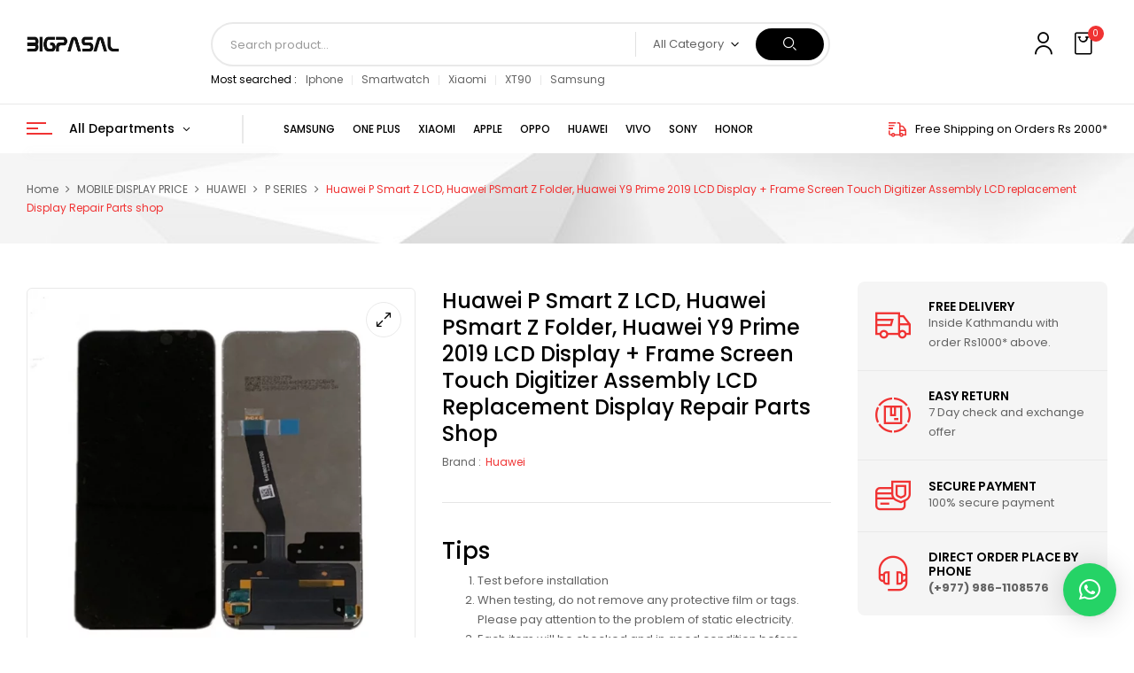

--- FILE ---
content_type: text/html; charset=UTF-8
request_url: https://bigpasal.com/huawei-p-smart-z-lcd-huawei-psmart-z-folder-huawei-y9-prime-2019-lcd-display-frame-screen-touch-digitizer-assembly-lcd-replacement-display-repair-parts-shop/
body_size: 35595
content:
<!DOCTYPE html><html lang="en-US">
<!--<![endif]--><head><meta charset="UTF-8"><meta name="viewport" content="width=device-width"><link rel="profile" href="//gmpg.org/xfn/11"><title>Huawei P Smart Z LCD, Huawei PSmart Z Folder, Huawei Y9 Prime 2019 LCD Display + Frame Screen Touch Digitizer Assembly LCD replacement Display Repair Parts shop - Bigpasal</title><meta name="description" content="Huawei P Smart Z LCD, Huawei PSmart Z Folder, Huawei Y9 Prime 2019 LCD Display + Frame Screen Touch Digitizer Assembly LCD replacement Display Repair Parts shop Lcd Screen With Touch Screen best price for display wholesaler wholesale onlineshopping in nepal kathmandu LCD repair parts"/><meta name="robots" content="nofollow, index, max-snippet:-1, max-video-preview:-1, max-image-preview:large"/><link rel="canonical" href="https://bigpasal.com/huawei-p-smart-z-lcd-huawei-psmart-z-folder-huawei-y9-prime-2019-lcd-display-frame-screen-touch-digitizer-assembly-lcd-replacement-display-repair-parts-shop/" /><meta property="og:locale" content="en_US" /><meta property="og:type" content="product" /><meta property="og:title" content="Huawei P Smart Z LCD, Huawei PSmart Z Folder, Huawei Y9 Prime 2019 LCD Display + Frame Screen Touch Digitizer Assembly LCD replacement Display Repair Parts shop - Bigpasal" /><meta property="og:description" content="Huawei P Smart Z LCD, Huawei PSmart Z Folder, Huawei Y9 Prime 2019 LCD Display + Frame Screen Touch Digitizer Assembly LCD replacement Display Repair Parts shop Lcd Screen With Touch Screen best price for display wholesaler wholesale onlineshopping in nepal kathmandu LCD repair parts" /><meta property="og:url" content="https://bigpasal.com/huawei-p-smart-z-lcd-huawei-psmart-z-folder-huawei-y9-prime-2019-lcd-display-frame-screen-touch-digitizer-assembly-lcd-replacement-display-repair-parts-shop/" /><meta property="og:site_name" content="Bigpasal" /><meta property="og:image" content="https://bigpasal.com/wp-content/uploads/2022/06/For-Huawei-P-Smart-Z-Honor-9X-LCD-Display-Touch-Screen-Digitizer-Assembly-For-Huawei-Y9.jpg_Q90.jpg_.webp" /><meta property="og:image:secure_url" content="https://bigpasal.com/wp-content/uploads/2022/06/For-Huawei-P-Smart-Z-Honor-9X-LCD-Display-Touch-Screen-Digitizer-Assembly-For-Huawei-Y9.jpg_Q90.jpg_.webp" /><meta property="og:image:width" content="1000" /><meta property="og:image:height" content="1000" /><meta property="og:image:alt" content="Huawei P Smart Z LCD" /><meta property="og:image:type" content="image/webp" /><meta property="product:price:amount" content="10" /><meta property="product:price:currency" content="NPR" /><meta property="product:availability" content="instock" /><meta name="twitter:card" content="summary_large_image" /><meta name="twitter:title" content="Huawei P Smart Z LCD, Huawei PSmart Z Folder, Huawei Y9 Prime 2019 LCD Display + Frame Screen Touch Digitizer Assembly LCD replacement Display Repair Parts shop - Bigpasal" /><meta name="twitter:description" content="Huawei P Smart Z LCD, Huawei PSmart Z Folder, Huawei Y9 Prime 2019 LCD Display + Frame Screen Touch Digitizer Assembly LCD replacement Display Repair Parts shop Lcd Screen With Touch Screen best price for display wholesaler wholesale onlineshopping in nepal kathmandu LCD repair parts" /><meta name="twitter:image" content="https://bigpasal.com/wp-content/uploads/2022/06/For-Huawei-P-Smart-Z-Honor-9X-LCD-Display-Touch-Screen-Digitizer-Assembly-For-Huawei-Y9.jpg_Q90.jpg_.webp" /><meta name="twitter:label1" content="Price" /><meta name="twitter:data1" content="&#8360;&nbsp;10.00" /><meta name="twitter:label2" content="Availability" /><meta name="twitter:data2" content="In stock" /> <script type="application/ld+json" class="rank-math-schema">{"@context":"https://schema.org","@graph":[{"@type":"Place","@id":"https://bigpasal.com/#place","address":{"@type":"PostalAddress","streetAddress":"Kathmandu","addressLocality":"kathmandu","addressRegion":"bagmati","postalCode":"44600","addressCountry":"Nepal"}},{"@type":"Organization","@id":"https://bigpasal.com/#organization","name":"Bigpasal","url":"https://bigpasal.com","sameAs":["https://www.facebook.com/bigpasal"],"address":{"@type":"PostalAddress","streetAddress":"Kathmandu","addressLocality":"kathmandu","addressRegion":"bagmati","postalCode":"44600","addressCountry":"Nepal"},"contactPoint":[{"@type":"ContactPoint","telephone":"9869086676","contactType":"customer support"}],"location":{"@id":"https://bigpasal.com/#place"}},{"@type":"WebSite","@id":"https://bigpasal.com/#website","url":"https://bigpasal.com","name":"Bigpasal","publisher":{"@id":"https://bigpasal.com/#organization"},"inLanguage":"en-US"},{"@type":"ImageObject","@id":"https://bigpasal.com/wp-content/uploads/2022/06/For-Huawei-P-Smart-Z-Honor-9X-LCD-Display-Touch-Screen-Digitizer-Assembly-For-Huawei-Y9.jpg_Q90.jpg_.webp","url":"https://bigpasal.com/wp-content/uploads/2022/06/For-Huawei-P-Smart-Z-Honor-9X-LCD-Display-Touch-Screen-Digitizer-Assembly-For-Huawei-Y9.jpg_Q90.jpg_.webp","width":"1000","height":"1000","inLanguage":"en-US"},{"@type":"ItemPage","@id":"https://bigpasal.com/huawei-p-smart-z-lcd-huawei-psmart-z-folder-huawei-y9-prime-2019-lcd-display-frame-screen-touch-digitizer-assembly-lcd-replacement-display-repair-parts-shop/#webpage","url":"https://bigpasal.com/huawei-p-smart-z-lcd-huawei-psmart-z-folder-huawei-y9-prime-2019-lcd-display-frame-screen-touch-digitizer-assembly-lcd-replacement-display-repair-parts-shop/","name":"Huawei P Smart Z LCD, Huawei PSmart Z Folder, Huawei Y9 Prime 2019 LCD Display + Frame Screen Touch Digitizer Assembly LCD replacement Display Repair Parts shop - Bigpasal","datePublished":"2022-06-09T11:51:40+00:00","dateModified":"2022-06-09T11:51:40+00:00","isPartOf":{"@id":"https://bigpasal.com/#website"},"primaryImageOfPage":{"@id":"https://bigpasal.com/wp-content/uploads/2022/06/For-Huawei-P-Smart-Z-Honor-9X-LCD-Display-Touch-Screen-Digitizer-Assembly-For-Huawei-Y9.jpg_Q90.jpg_.webp"},"inLanguage":"en-US"},{"@type":"Product","name":"Huawei P Smart Z LCD, Huawei PSmart Z Folder, Huawei Y9 Prime 2019 LCD Display + Frame Screen Touch Digitizer Assembly LCD replacement Display Repair Parts shop - Bigpasal","description":"Huawei P Smart Z LCD, Huawei PSmart Z Folder, Huawei Y9 Prime 2019 LCD Display + Frame Screen Touch Digitizer Assembly LCD replacement Display Repair Parts shop   Lcd Screen With Touch Screen best price for display wholesaler wholesale onlineshopping in nepal kathmandu LCD repair parts","category":"MOBILE DISPLAY PRICE","mainEntityOfPage":{"@id":"https://bigpasal.com/huawei-p-smart-z-lcd-huawei-psmart-z-folder-huawei-y9-prime-2019-lcd-display-frame-screen-touch-digitizer-assembly-lcd-replacement-display-repair-parts-shop/#webpage"},"image":[{"@type":"ImageObject","url":"https://bigpasal.com/wp-content/uploads/2022/06/For-Huawei-P-Smart-Z-Honor-9X-LCD-Display-Touch-Screen-Digitizer-Assembly-For-Huawei-Y9.jpg_Q90.jpg_.webp","height":"1000","width":"1000"},{"@type":"ImageObject","url":"https://bigpasal.com/wp-content/uploads/2022/06/download-1-75.jpg","height":"225","width":"225"},{"@type":"ImageObject","url":"https://bigpasal.com/wp-content/uploads/2022/06/download-2-50.jpg","height":"225","width":"225"},{"@type":"ImageObject","url":"https://bigpasal.com/wp-content/uploads/2022/06/download-126.jpg","height":"225","width":"225"},{"@type":"ImageObject","url":"https://bigpasal.com/wp-content/uploads/2022/06/for-Huawei-P-Smart-Z-Y9-Prime-2019-LCD-Display-Touch-Screen-Digitizer-Assembly-LCD-Display.jpg_Q90.jpg_.webp","height":"800","width":"800"},{"@type":"ImageObject","url":"https://bigpasal.com/wp-content/uploads/2022/06/H5bb316cb62f14e4eb52d918b28f830ba6.webp","height":"950","width":"950"}],"offers":{"@type":"Offer","price":"10.00","priceCurrency":"NPR","priceValidUntil":"2027-12-31","availability":"http://schema.org/InStock","itemCondition":"NewCondition","url":"https://bigpasal.com/huawei-p-smart-z-lcd-huawei-psmart-z-folder-huawei-y9-prime-2019-lcd-display-frame-screen-touch-digitizer-assembly-lcd-replacement-display-repair-parts-shop/","seller":{"@type":"Organization","@id":"https://bigpasal.com/","name":"Bigpasal","url":"https://bigpasal.com","logo":""},"priceSpecification":{"price":"10","priceCurrency":"NPR","valueAddedTaxIncluded":"true"}},"@id":"https://bigpasal.com/huawei-p-smart-z-lcd-huawei-psmart-z-folder-huawei-y9-prime-2019-lcd-display-frame-screen-touch-digitizer-assembly-lcd-replacement-display-repair-parts-shop/#richSnippet"}]}</script> <link rel='dns-prefetch' href='//www.googletagmanager.com' /><link rel='dns-prefetch' href='//fonts.googleapis.com' /><link rel='dns-prefetch' href='//pagead2.googlesyndication.com' /><link rel="alternate" type="application/rss+xml" title="Bigpasal &raquo; Feed" href="https://bigpasal.com/feed/" /><link rel="alternate" type="application/rss+xml" title="Bigpasal &raquo; Comments Feed" href="https://bigpasal.com/comments/feed/" /><link rel="alternate" type="application/rss+xml" title="Bigpasal &raquo; Huawei P Smart Z LCD, Huawei PSmart Z Folder, Huawei Y9 Prime 2019 LCD Display + Frame Screen Touch Digitizer Assembly LCD replacement Display Repair Parts shop Comments Feed" href="https://bigpasal.com/huawei-p-smart-z-lcd-huawei-psmart-z-folder-huawei-y9-prime-2019-lcd-display-frame-screen-touch-digitizer-assembly-lcd-replacement-display-repair-parts-shop/feed/" /><link rel="alternate" title="oEmbed (JSON)" type="application/json+oembed" href="https://bigpasal.com/wp-json/oembed/1.0/embed?url=https%3A%2F%2Fbigpasal.com%2Fhuawei-p-smart-z-lcd-huawei-psmart-z-folder-huawei-y9-prime-2019-lcd-display-frame-screen-touch-digitizer-assembly-lcd-replacement-display-repair-parts-shop%2F" /><link rel="alternate" title="oEmbed (XML)" type="text/xml+oembed" href="https://bigpasal.com/wp-json/oembed/1.0/embed?url=https%3A%2F%2Fbigpasal.com%2Fhuawei-p-smart-z-lcd-huawei-psmart-z-folder-huawei-y9-prime-2019-lcd-display-frame-screen-touch-digitizer-assembly-lcd-replacement-display-repair-parts-shop%2F&#038;format=xml" /><style id='wp-img-auto-sizes-contain-inline-css' type='text/css'>img:is([sizes=auto i],[sizes^="auto," i]){contain-intrinsic-size:3000px 1500px}
/*# sourceURL=wp-img-auto-sizes-contain-inline-css */</style><link data-optimized="1" rel='stylesheet' id='init_enqueue_style-css' href='https://bigpasal.com/wp-content/litespeed/css/44d7eef79dbff5eb4752fff64b10d772.css?ver=b07ff' type='text/css' media='all' /><link data-optimized="1" rel='stylesheet' id='rvmv-select2-css-css' href='https://bigpasal.com/wp-content/litespeed/css/2d74455eb9307dd910e0193fb0e4f9fc.css?ver=874a8' type='text/css' media='all' /><style id='wp-emoji-styles-inline-css' type='text/css'>img.wp-smiley, img.emoji {
		display: inline !important;
		border: none !important;
		box-shadow: none !important;
		height: 1em !important;
		width: 1em !important;
		margin: 0 0.07em !important;
		vertical-align: -0.1em !important;
		background: none !important;
		padding: 0 !important;
	}
/*# sourceURL=wp-emoji-styles-inline-css */</style><link data-optimized="1" rel='stylesheet' id='wp-block-library-css' href='https://bigpasal.com/wp-content/litespeed/css/0bba9950d522f37f6ebf361b46e45bd5.css?ver=e2c78' type='text/css' media='all' /><style id='classic-theme-styles-inline-css' type='text/css'>/*! This file is auto-generated */
.wp-block-button__link{color:#fff;background-color:#32373c;border-radius:9999px;box-shadow:none;text-decoration:none;padding:calc(.667em + 2px) calc(1.333em + 2px);font-size:1.125em}.wp-block-file__button{background:#32373c;color:#fff;text-decoration:none}
/*# sourceURL=/wp-includes/css/classic-themes.min.css */</style><style id='global-styles-inline-css' type='text/css'>:root{--wp--preset--aspect-ratio--square: 1;--wp--preset--aspect-ratio--4-3: 4/3;--wp--preset--aspect-ratio--3-4: 3/4;--wp--preset--aspect-ratio--3-2: 3/2;--wp--preset--aspect-ratio--2-3: 2/3;--wp--preset--aspect-ratio--16-9: 16/9;--wp--preset--aspect-ratio--9-16: 9/16;--wp--preset--color--black: #000000;--wp--preset--color--cyan-bluish-gray: #abb8c3;--wp--preset--color--white: #ffffff;--wp--preset--color--pale-pink: #f78da7;--wp--preset--color--vivid-red: #cf2e2e;--wp--preset--color--luminous-vivid-orange: #ff6900;--wp--preset--color--luminous-vivid-amber: #fcb900;--wp--preset--color--light-green-cyan: #7bdcb5;--wp--preset--color--vivid-green-cyan: #00d084;--wp--preset--color--pale-cyan-blue: #8ed1fc;--wp--preset--color--vivid-cyan-blue: #0693e3;--wp--preset--color--vivid-purple: #9b51e0;--wp--preset--gradient--vivid-cyan-blue-to-vivid-purple: linear-gradient(135deg,rgb(6,147,227) 0%,rgb(155,81,224) 100%);--wp--preset--gradient--light-green-cyan-to-vivid-green-cyan: linear-gradient(135deg,rgb(122,220,180) 0%,rgb(0,208,130) 100%);--wp--preset--gradient--luminous-vivid-amber-to-luminous-vivid-orange: linear-gradient(135deg,rgb(252,185,0) 0%,rgb(255,105,0) 100%);--wp--preset--gradient--luminous-vivid-orange-to-vivid-red: linear-gradient(135deg,rgb(255,105,0) 0%,rgb(207,46,46) 100%);--wp--preset--gradient--very-light-gray-to-cyan-bluish-gray: linear-gradient(135deg,rgb(238,238,238) 0%,rgb(169,184,195) 100%);--wp--preset--gradient--cool-to-warm-spectrum: linear-gradient(135deg,rgb(74,234,220) 0%,rgb(151,120,209) 20%,rgb(207,42,186) 40%,rgb(238,44,130) 60%,rgb(251,105,98) 80%,rgb(254,248,76) 100%);--wp--preset--gradient--blush-light-purple: linear-gradient(135deg,rgb(255,206,236) 0%,rgb(152,150,240) 100%);--wp--preset--gradient--blush-bordeaux: linear-gradient(135deg,rgb(254,205,165) 0%,rgb(254,45,45) 50%,rgb(107,0,62) 100%);--wp--preset--gradient--luminous-dusk: linear-gradient(135deg,rgb(255,203,112) 0%,rgb(199,81,192) 50%,rgb(65,88,208) 100%);--wp--preset--gradient--pale-ocean: linear-gradient(135deg,rgb(255,245,203) 0%,rgb(182,227,212) 50%,rgb(51,167,181) 100%);--wp--preset--gradient--electric-grass: linear-gradient(135deg,rgb(202,248,128) 0%,rgb(113,206,126) 100%);--wp--preset--gradient--midnight: linear-gradient(135deg,rgb(2,3,129) 0%,rgb(40,116,252) 100%);--wp--preset--font-size--small: 13px;--wp--preset--font-size--medium: 20px;--wp--preset--font-size--large: 36px;--wp--preset--font-size--x-large: 42px;--wp--preset--spacing--20: 0.44rem;--wp--preset--spacing--30: 0.67rem;--wp--preset--spacing--40: 1rem;--wp--preset--spacing--50: 1.5rem;--wp--preset--spacing--60: 2.25rem;--wp--preset--spacing--70: 3.38rem;--wp--preset--spacing--80: 5.06rem;--wp--preset--shadow--natural: 6px 6px 9px rgba(0, 0, 0, 0.2);--wp--preset--shadow--deep: 12px 12px 50px rgba(0, 0, 0, 0.4);--wp--preset--shadow--sharp: 6px 6px 0px rgba(0, 0, 0, 0.2);--wp--preset--shadow--outlined: 6px 6px 0px -3px rgb(255, 255, 255), 6px 6px rgb(0, 0, 0);--wp--preset--shadow--crisp: 6px 6px 0px rgb(0, 0, 0);}:where(.is-layout-flex){gap: 0.5em;}:where(.is-layout-grid){gap: 0.5em;}body .is-layout-flex{display: flex;}.is-layout-flex{flex-wrap: wrap;align-items: center;}.is-layout-flex > :is(*, div){margin: 0;}body .is-layout-grid{display: grid;}.is-layout-grid > :is(*, div){margin: 0;}:where(.wp-block-columns.is-layout-flex){gap: 2em;}:where(.wp-block-columns.is-layout-grid){gap: 2em;}:where(.wp-block-post-template.is-layout-flex){gap: 1.25em;}:where(.wp-block-post-template.is-layout-grid){gap: 1.25em;}.has-black-color{color: var(--wp--preset--color--black) !important;}.has-cyan-bluish-gray-color{color: var(--wp--preset--color--cyan-bluish-gray) !important;}.has-white-color{color: var(--wp--preset--color--white) !important;}.has-pale-pink-color{color: var(--wp--preset--color--pale-pink) !important;}.has-vivid-red-color{color: var(--wp--preset--color--vivid-red) !important;}.has-luminous-vivid-orange-color{color: var(--wp--preset--color--luminous-vivid-orange) !important;}.has-luminous-vivid-amber-color{color: var(--wp--preset--color--luminous-vivid-amber) !important;}.has-light-green-cyan-color{color: var(--wp--preset--color--light-green-cyan) !important;}.has-vivid-green-cyan-color{color: var(--wp--preset--color--vivid-green-cyan) !important;}.has-pale-cyan-blue-color{color: var(--wp--preset--color--pale-cyan-blue) !important;}.has-vivid-cyan-blue-color{color: var(--wp--preset--color--vivid-cyan-blue) !important;}.has-vivid-purple-color{color: var(--wp--preset--color--vivid-purple) !important;}.has-black-background-color{background-color: var(--wp--preset--color--black) !important;}.has-cyan-bluish-gray-background-color{background-color: var(--wp--preset--color--cyan-bluish-gray) !important;}.has-white-background-color{background-color: var(--wp--preset--color--white) !important;}.has-pale-pink-background-color{background-color: var(--wp--preset--color--pale-pink) !important;}.has-vivid-red-background-color{background-color: var(--wp--preset--color--vivid-red) !important;}.has-luminous-vivid-orange-background-color{background-color: var(--wp--preset--color--luminous-vivid-orange) !important;}.has-luminous-vivid-amber-background-color{background-color: var(--wp--preset--color--luminous-vivid-amber) !important;}.has-light-green-cyan-background-color{background-color: var(--wp--preset--color--light-green-cyan) !important;}.has-vivid-green-cyan-background-color{background-color: var(--wp--preset--color--vivid-green-cyan) !important;}.has-pale-cyan-blue-background-color{background-color: var(--wp--preset--color--pale-cyan-blue) !important;}.has-vivid-cyan-blue-background-color{background-color: var(--wp--preset--color--vivid-cyan-blue) !important;}.has-vivid-purple-background-color{background-color: var(--wp--preset--color--vivid-purple) !important;}.has-black-border-color{border-color: var(--wp--preset--color--black) !important;}.has-cyan-bluish-gray-border-color{border-color: var(--wp--preset--color--cyan-bluish-gray) !important;}.has-white-border-color{border-color: var(--wp--preset--color--white) !important;}.has-pale-pink-border-color{border-color: var(--wp--preset--color--pale-pink) !important;}.has-vivid-red-border-color{border-color: var(--wp--preset--color--vivid-red) !important;}.has-luminous-vivid-orange-border-color{border-color: var(--wp--preset--color--luminous-vivid-orange) !important;}.has-luminous-vivid-amber-border-color{border-color: var(--wp--preset--color--luminous-vivid-amber) !important;}.has-light-green-cyan-border-color{border-color: var(--wp--preset--color--light-green-cyan) !important;}.has-vivid-green-cyan-border-color{border-color: var(--wp--preset--color--vivid-green-cyan) !important;}.has-pale-cyan-blue-border-color{border-color: var(--wp--preset--color--pale-cyan-blue) !important;}.has-vivid-cyan-blue-border-color{border-color: var(--wp--preset--color--vivid-cyan-blue) !important;}.has-vivid-purple-border-color{border-color: var(--wp--preset--color--vivid-purple) !important;}.has-vivid-cyan-blue-to-vivid-purple-gradient-background{background: var(--wp--preset--gradient--vivid-cyan-blue-to-vivid-purple) !important;}.has-light-green-cyan-to-vivid-green-cyan-gradient-background{background: var(--wp--preset--gradient--light-green-cyan-to-vivid-green-cyan) !important;}.has-luminous-vivid-amber-to-luminous-vivid-orange-gradient-background{background: var(--wp--preset--gradient--luminous-vivid-amber-to-luminous-vivid-orange) !important;}.has-luminous-vivid-orange-to-vivid-red-gradient-background{background: var(--wp--preset--gradient--luminous-vivid-orange-to-vivid-red) !important;}.has-very-light-gray-to-cyan-bluish-gray-gradient-background{background: var(--wp--preset--gradient--very-light-gray-to-cyan-bluish-gray) !important;}.has-cool-to-warm-spectrum-gradient-background{background: var(--wp--preset--gradient--cool-to-warm-spectrum) !important;}.has-blush-light-purple-gradient-background{background: var(--wp--preset--gradient--blush-light-purple) !important;}.has-blush-bordeaux-gradient-background{background: var(--wp--preset--gradient--blush-bordeaux) !important;}.has-luminous-dusk-gradient-background{background: var(--wp--preset--gradient--luminous-dusk) !important;}.has-pale-ocean-gradient-background{background: var(--wp--preset--gradient--pale-ocean) !important;}.has-electric-grass-gradient-background{background: var(--wp--preset--gradient--electric-grass) !important;}.has-midnight-gradient-background{background: var(--wp--preset--gradient--midnight) !important;}.has-small-font-size{font-size: var(--wp--preset--font-size--small) !important;}.has-medium-font-size{font-size: var(--wp--preset--font-size--medium) !important;}.has-large-font-size{font-size: var(--wp--preset--font-size--large) !important;}.has-x-large-font-size{font-size: var(--wp--preset--font-size--x-large) !important;}
:where(.wp-block-post-template.is-layout-flex){gap: 1.25em;}:where(.wp-block-post-template.is-layout-grid){gap: 1.25em;}
:where(.wp-block-term-template.is-layout-flex){gap: 1.25em;}:where(.wp-block-term-template.is-layout-grid){gap: 1.25em;}
:where(.wp-block-columns.is-layout-flex){gap: 2em;}:where(.wp-block-columns.is-layout-grid){gap: 2em;}
:root :where(.wp-block-pullquote){font-size: 1.5em;line-height: 1.6;}
/*# sourceURL=global-styles-inline-css */</style><link data-optimized="1" rel='stylesheet' id='rs-plugin-settings-css' href='https://bigpasal.com/wp-content/litespeed/css/b254b1c29adeee8f62a77b4eecb01353.css?ver=d67ba' type='text/css' media='all' /><style id='rs-plugin-settings-inline-css' type='text/css'>#rs-demo-id {}
/*# sourceURL=rs-plugin-settings-inline-css */</style><style id='woocommerce-inline-inline-css' type='text/css'>.woocommerce form .form-row .required { visibility: visible; }
/*# sourceURL=woocommerce-inline-inline-css */</style><link data-optimized="1" rel='stylesheet' id='bwp_woocommerce_filter_products-css' href='https://bigpasal.com/wp-content/litespeed/css/441b6f4df5f7eb60d2aa861289980e8c.css?ver=3a40c' type='text/css' media='all' /><link data-optimized="1" rel='stylesheet' id='buy-together-frontend-css' href='https://bigpasal.com/wp-content/litespeed/css/2ca9c530de89363a47b8ad9163bc3505.css?ver=a36d6' type='text/css' media='all' /><link data-optimized="1" rel='stylesheet' id='brands-styles-css' href='https://bigpasal.com/wp-content/litespeed/css/2bc34ebf62423c18c0ccf8783427a07f.css?ver=e2931' type='text/css' media='all' /><link rel='stylesheet' id='digic-fonts-css' href='https://fonts.googleapis.com/css?family=Poppins%3Aital%2Cwght%400%2C200%3B0%2C300%3B0%2C400%3B0%2C500%3B0%2C600%3B0%2C700%3B0%2C800%3B1%2C200%3B1%2C300%3B1%2C400%3B1%2C500%3B1%2C600%3B1%2C700%3B1%2C800%7COpen%2BSans&#038;subset=latin%2Clatin-ext' type='text/css' media='all' /><link data-optimized="1" rel='stylesheet' id='digic-style-css' href='https://bigpasal.com/wp-content/litespeed/css/df5eaffb893eb7626ce5b0064fd95f37.css?ver=b5f1c' type='text/css' media='all' /><link data-optimized="1" rel='stylesheet' id='bootstrap-css' href='https://bigpasal.com/wp-content/litespeed/css/3805166f3c5aca5652e7e096e4a2a934.css?ver=15773' type='text/css' media='all' /><link data-optimized="1" rel='stylesheet' id='circlestime-css' href='https://bigpasal.com/wp-content/litespeed/css/48b603bc94b351a904d3612ff4c53d1f.css?ver=53d1f' type='text/css' media='all' /><link data-optimized="1" rel='stylesheet' id='mmenu-all-css' href='https://bigpasal.com/wp-content/litespeed/css/aa2f9e12c08dcc052fa0d11cce144416.css?ver=f44ea' type='text/css' media='all' /><link data-optimized="1" rel='stylesheet' id='slick-css' href='https://bigpasal.com/wp-content/litespeed/css/137762c7ac20ed7f5a360f11cb96dfa7.css?ver=6dfa7' type='text/css' media='all' /><link data-optimized="1" rel='stylesheet' id='photoswipe-css' href='https://bigpasal.com/wp-content/litespeed/css/c05f14f8aee928328b8ce6480c7247a1.css?ver=d764a' type='text/css' media='all' /><link data-optimized="1" rel='stylesheet' id='font-awesome-css' href='https://bigpasal.com/wp-content/litespeed/css/dfe9c61a72afb7581a019207bf63546d.css?ver=a0ee4' type='text/css' media='all' /><link data-optimized="1" rel='stylesheet' id='materia-css' href='https://bigpasal.com/wp-content/litespeed/css/21f9127cb4f9c8007f2299498f0991d1.css?ver=9cf9e' type='text/css' media='all' /><link data-optimized="1" rel='stylesheet' id='elegant-css' href='https://bigpasal.com/wp-content/litespeed/css/4134149f234b10a2d5c1376b2d0bc626.css?ver=c8d68' type='text/css' media='all' /><link data-optimized="1" rel='stylesheet' id='wpbingo-css' href='https://bigpasal.com/wp-content/litespeed/css/82278a2a0aa159e414a0f848b00f5b6c.css?ver=0d524' type='text/css' media='all' /><link data-optimized="1" rel='stylesheet' id='icomoon-css' href='https://bigpasal.com/wp-content/litespeed/css/8c77457b4e03be18f41bc168d6182343.css?ver=2db8f' type='text/css' media='all' /><link data-optimized="1" rel='stylesheet' id='digic-style-template-css' href='https://bigpasal.com/wp-content/litespeed/css/249f4225c7cbb9b02fad94b43e0c7001.css?ver=422f1' type='text/css' media='all' /><link data-optimized="1" rel='stylesheet' id='gpls_woo_rfq_css-css' href='https://bigpasal.com/wp-content/litespeed/css/22570aa9e9e1594a83de9d4d44f3233f.css?ver=a9a29' type='text/css' media='all' /><style id='gpls_woo_rfq_css-inline-css' type='text/css'>.bundle_price { visibility: collapse !important; }
.site-header .widget_shopping_cart p.total,.cart-subtotal,.tax-rate,.tax-total,.order-total,.product-price,.product-subtotal { visibility: collapse }
/*# sourceURL=gpls_woo_rfq_css-inline-css */</style><link data-optimized="1" rel='stylesheet' id='url_gpls_wh_css-css' href='https://bigpasal.com/wp-content/litespeed/css/bcd429ed7933a79e8a14ad42cae3894b.css?ver=17862' type='text/css' media='all' /> <script type="text/template" id="tmpl-variation-template"><div class="woocommerce-variation-description">{{{ data.variation.variation_description }}}</div>
	<div class="woocommerce-variation-price">{{{ data.variation.price_html }}}</div>
	<div class="woocommerce-variation-availability">{{{ data.variation.availability_html }}}</div></script> <script type="text/template" id="tmpl-unavailable-variation-template"><p role="alert">Sorry, this product is unavailable. Please choose a different combination.</p></script> <script type="text/javascript" src="https://bigpasal.com/wp-includes/js/jquery/jquery.min.js?ver=3.7.1" id="jquery-core-js"></script> <script data-optimized="1" type="text/javascript" src="https://bigpasal.com/wp-content/litespeed/js/e94ce3270e28da59b81c0604817de260.js?ver=082af" id="jquery-migrate-js" defer data-deferred="1"></script> <script data-optimized="1" type="text/javascript" src="https://bigpasal.com/wp-content/litespeed/js/9b824024f3387c64dbb9e5cb4b068508.js?ver=26f2d" id="tp-tools-js" defer data-deferred="1"></script> <script data-optimized="1" type="text/javascript" src="https://bigpasal.com/wp-content/litespeed/js/2bef72c1c7bc39be0da0ccbd71ece050.js?ver=67651" id="revmin-js" defer data-deferred="1"></script> <script data-optimized="1" type="text/javascript" src="https://bigpasal.com/wp-content/litespeed/js/d32cc3b9a0da774b65535daca622d1fb.js?ver=b0ec8" id="wc-jquery-blockui-js" defer="defer" data-wp-strategy="defer"></script> <script type="text/javascript" id="wc-add-to-cart-js-extra" src="[data-uri]" defer></script> <script data-optimized="1" type="text/javascript" src="https://bigpasal.com/wp-content/litespeed/js/9257263bad0d8167ce487bdf4006bc41.js?ver=ab148" id="wc-add-to-cart-js" defer="defer" data-wp-strategy="defer"></script> <script type="text/javascript" id="wc-single-product-js-extra" src="[data-uri]" defer></script> <script data-optimized="1" type="text/javascript" src="https://bigpasal.com/wp-content/litespeed/js/128d128bd9f50a3a377d37b87e5949b9.js?ver=ef7fd" id="wc-single-product-js" defer="defer" data-wp-strategy="defer"></script> <script data-optimized="1" type="text/javascript" src="https://bigpasal.com/wp-content/litespeed/js/f778ed1b7c84e5d4f4bbfef9c0878141.js?ver=3d2b3" id="wc-js-cookie-js" defer="defer" data-wp-strategy="defer"></script> <script type="text/javascript" id="woocommerce-js-extra" src="[data-uri]" defer></script> <script data-optimized="1" type="text/javascript" src="https://bigpasal.com/wp-content/litespeed/js/711790ccd56dfa017836fb4fc78f34ce.js?ver=ff1cc" id="woocommerce-js" defer="defer" data-wp-strategy="defer"></script> <script type="text/javascript" id="buy-together-frontend-js-extra" src="[data-uri]" defer></script> <script data-optimized="1" type="text/javascript" src="https://bigpasal.com/wp-content/litespeed/js/2f4af9617bc972d5a1eb5278b95d129d.js?ver=d129d" id="buy-together-frontend-js" defer data-deferred="1"></script> <script data-optimized="1" type="text/javascript" src="https://bigpasal.com/wp-content/litespeed/js/31909b0ebba7f71b2d3cc033d1da9c9e.js?ver=c6d79" id="wc-photoswipe-js" defer="defer" data-wp-strategy="defer"></script> <script data-optimized="1" type="text/javascript" src="https://bigpasal.com/wp-content/litespeed/js/94e3adf8513db4a8cc3c493af0da07d7.js?ver=d3147" id="wc-photoswipe-ui-default-js" defer="defer" data-wp-strategy="defer"></script> <script data-optimized="1" type="text/javascript" src="https://bigpasal.com/wp-content/litespeed/js/1faa4c6cdd81d32192acdc38d7886ddf.js?ver=0eb64" id="underscore-js" defer data-deferred="1"></script> <script type="text/javascript" id="wp-util-js-extra" src="[data-uri]" defer></script> <script data-optimized="1" type="text/javascript" src="https://bigpasal.com/wp-content/litespeed/js/02bc8b1f41f1e20f5c5bbd578d4476db.js?ver=eedd4" id="wp-util-js" defer data-deferred="1"></script> <script type="text/javascript" id="wc-add-to-cart-variation-js-extra" src="[data-uri]" defer></script> <script data-optimized="1" type="text/javascript" src="https://bigpasal.com/wp-content/litespeed/js/9959dd48c0621ce4add3fa9db45a4653.js?ver=b4174" id="wc-add-to-cart-variation-js" defer="defer" data-wp-strategy="defer"></script> 
 <script type="text/javascript" src="https://www.googletagmanager.com/gtag/js?id=G-RHVV9K45DD" id="google_gtagjs-js" defer data-deferred="1"></script> <script type="text/javascript" id="google_gtagjs-js-after" src="[data-uri]" defer></script> <link rel="https://api.w.org/" href="https://bigpasal.com/wp-json/" /><link rel="alternate" title="JSON" type="application/json" href="https://bigpasal.com/wp-json/wp/v2/product/23956" /><link rel="EditURI" type="application/rsd+xml" title="RSD" href="https://bigpasal.com/xmlrpc.php?rsd" /><meta name="generator" content="WordPress 6.9" /><link rel='shortlink' href='https://bigpasal.com/?p=23956' /><meta name="generator" content="Site Kit by Google 1.168.0" /><meta name="generator" content="Redux 4.5.9" />	<noscript><style>.woocommerce-product-gallery{ opacity: 1 !important; }</style></noscript><meta name="google-adsense-platform-account" content="ca-host-pub-2644536267352236"><meta name="google-adsense-platform-domain" content="sitekit.withgoogle.com"><meta name="generator" content="Elementor 3.34.0; features: additional_custom_breakpoints; settings: css_print_method-external, google_font-enabled, font_display-auto"><style>.e-con.e-parent:nth-of-type(n+4):not(.e-lazyloaded):not(.e-no-lazyload),
				.e-con.e-parent:nth-of-type(n+4):not(.e-lazyloaded):not(.e-no-lazyload) * {
					background-image: none !important;
				}
				@media screen and (max-height: 1024px) {
					.e-con.e-parent:nth-of-type(n+3):not(.e-lazyloaded):not(.e-no-lazyload),
					.e-con.e-parent:nth-of-type(n+3):not(.e-lazyloaded):not(.e-no-lazyload) * {
						background-image: none !important;
					}
				}
				@media screen and (max-height: 640px) {
					.e-con.e-parent:nth-of-type(n+2):not(.e-lazyloaded):not(.e-no-lazyload),
					.e-con.e-parent:nth-of-type(n+2):not(.e-lazyloaded):not(.e-no-lazyload) * {
						background-image: none !important;
					}
				}</style> <script type="text/javascript" id="google_gtagjs" src="https://www.googletagmanager.com/gtag/js?id=G-RHVV9K45DD" defer data-deferred="1"></script> <script type="text/javascript" id="google_gtagjs-inline" src="[data-uri]" defer></script>  <script type="text/javascript" async="async" src="https://pagead2.googlesyndication.com/pagead/js/adsbygoogle.js?client=ca-pub-9813236450742531&amp;host=ca-host-pub-2644536267352236" crossorigin="anonymous"></script> <meta name="generator" content="Powered by Slider Revolution 6.4.11 - responsive, Mobile-Friendly Slider Plugin for WordPress with comfortable drag and drop interface." /><link rel="icon" href="https://bigpasal.com/wp-content/uploads/2021/06/cropped-BIGPASAL-32x32.png" sizes="32x32" /><link rel="icon" href="https://bigpasal.com/wp-content/uploads/2021/06/cropped-BIGPASAL-192x192.png" sizes="192x192" /><link rel="apple-touch-icon" href="https://bigpasal.com/wp-content/uploads/2021/06/cropped-BIGPASAL-180x180.png" /><meta name="msapplication-TileImage" content="https://bigpasal.com/wp-content/uploads/2021/06/cropped-BIGPASAL-270x270.png" /> <script type="text/javascript" src="[data-uri]" defer></script> </head><body class="wp-singular product-template-default single single-product postid-23956 wp-theme-digic theme-digic woocommerce woocommerce-page woocommerce-no-js huawei-p-smart-z-lcd-huawei-psmart-z-folder-huawei-y9-prime-2019-lcd-display-frame-screen-touch-digitizer-assembly-lcd-replacement-display-repair-parts-shop banners-effect-6 elementor-default elementor-kit-2096"><div class="loader-content"><div id="loader"></div></div><div id='page' class="hfeed page-wrapper  " ><h1 class="bwp-title hide"><a href="https://bigpasal.com/" rel="home">Bigpasal</a></h1><header id='bwp-header' class="bwp-header header-v5"><div class="header-sticky"><div class='header-content-sticky'><div class="container"><div class="row"><div class="col-xl-9 col-lg-9 col-md-12 col-sm-12 col-12 header-center content-header"><div class="wpbingoLogo">
<a  href="https://bigpasal.com/">
<img data-lazyloaded="1" src="[data-uri]" width="400" height="85" data-src="https://bigpasal.com/wp-content/uploads/2021/06/sadUntitled-1.png" alt="Bigpasal"/><noscript><img data-lazyloaded="1" src="[data-uri]" width="400" height="85" data-src="https://bigpasal.com/wp-content/uploads/2021/06/sadUntitled-1.png" alt="Bigpasal"/><noscript><img data-lazyloaded="1" src="[data-uri]" width="400" height="85" data-src="https://bigpasal.com/wp-content/uploads/2021/06/sadUntitled-1.png" alt="Bigpasal"/><noscript><img width="400" height="85" src="https://bigpasal.com/wp-content/uploads/2021/06/sadUntitled-1.png" alt="Bigpasal"/></noscript></noscript></noscript>
</a></div><div class="content-header-main"><div class="wpbingo-menu-mobile header-menu"><div class="header-menu-bg"><div class="wpbingo-menu-wrapper"><div class="megamenu"><nav class="navbar-default"><div  class="bwp-navigation primary-navigation navbar-mega" data-text_close = "Close"><div class="float-menu"><nav id="main-navigations" class="std-menu clearfix"><div class="menu-new-container"><ul id="menu-new" class="menu"><li  class="level-0 menu-item-21222      menu-item menu-item-type-taxonomy menu-item-object-product_cat  std-menu      " ><a href="https://bigpasal.com/mobile-display-price/samsung/"><span class="menu-item-text">SAMSUNG</span></a></li><li  class="level-0 menu-item-21228      menu-item menu-item-type-taxonomy menu-item-object-product_cat  std-menu      " ><a href="https://bigpasal.com/mobile-display-price/one-plus/"><span class="menu-item-text">ONE PLUS</span></a></li><li  class="level-0 menu-item-21226      menu-item menu-item-type-taxonomy menu-item-object-product_cat  std-menu      " ><a href="https://bigpasal.com/mobile-display-price/xiaomi/"><span class="menu-item-text">XIAOMI</span></a></li><li  class="level-0 menu-item-21227      menu-item menu-item-type-taxonomy menu-item-object-product_cat  std-menu      " ><a href="https://bigpasal.com/mobile-display-price/apple/"><span class="menu-item-text">APPLE</span></a></li><li  class="level-0 menu-item-21221      menu-item menu-item-type-taxonomy menu-item-object-product_cat  std-menu      " ><a href="https://bigpasal.com/mobile-display-price/oppo/"><span class="menu-item-text">OPPO</span></a></li><li  class="level-0 menu-item-21223      menu-item menu-item-type-taxonomy menu-item-object-product_cat current-product-ancestor current-menu-parent current-product-parent  std-menu      " ><a href="https://bigpasal.com/mobile-display-price/huawei/"><span class="menu-item-text">HUAWEI</span></a></li><li  class="level-0 menu-item-21224      menu-item menu-item-type-taxonomy menu-item-object-product_cat  std-menu      " ><a href="https://bigpasal.com/mobile-display-price/vivo/"><span class="menu-item-text">VIVO</span></a></li><li  class="level-0 menu-item-21225      menu-item menu-item-type-taxonomy menu-item-object-product_cat  std-menu      " ><a href="https://bigpasal.com/mobile-display-price/sony/"><span class="menu-item-text">SONY</span></a></li><li  class="level-0 menu-item-21229      menu-item menu-item-type-taxonomy menu-item-object-product_cat  std-menu      " ><a href="https://bigpasal.com/mobile-display-price/huawei/honor/"><span class="menu-item-text">HONOR</span></a></li></ul></div></nav></div></div></nav></div></div></div></div></div></div><div class="col-xl-3 col-lg-3 col-md-12 col-sm-12 col-12 header-right"><div class="header-page-link"><div class="login-header">
<a class="active-login" href="#" ><i class="icon-profile"></i></a></div><div class="digic-topcart dropdown light"><div class="dropdown mini-cart top-cart" data-text_added="Product was added to cart successfully!"><div class="remove-cart-shadow"></div>
<a class="dropdown-toggle cart-icon" href="#" role="button" id="dropdownMenuLink" data-toggle="dropdown" aria-haspopup="true" aria-expanded="false"><div class="icons-cart"><i class="icon-bag"></i><span class="cart-count">0</span></div>
</a><div class="dropdown-menu cart-popup" aria-labelledby="dropdownMenuLink"><div class="remove-cart">
<a class="dropdown-toggle cart-remove" data-toggle="dropdown" data-hover="dropdown" data-delay="0" href="#" title="View your shopping cart">
Close<i class="icon_close"></i>
</a></div><div class="top-total-cart">Shopping Cart(0)</div><div class="cart-icon-big"></div><ul class="cart_list product_list_widget "><li class="empty">
<span>No products in the cart.</span>
<a class="go-shop" href="https://bigpasal.com/shop/">GO TO SHOP			<i aria-hidden="true" class="arrow_right"></i></a></li></ul><div class="free-order">Free Shipping on All <span>Orders Over $75</span></div></div></div></div></div></div></div></div></div></div><div class="header-mobile"><div class="container"><div class="row"><div class="col-xl-4 col-lg-4 col-md-4 col-sm-3 col-3 header-left"><div class="navbar-header">
<button type="button" id="show-megamenu"  class="navbar-toggle">
<span>Menu</span>
</button></div></div><div class="col-xl-4 col-lg-4 col-md-4 col-sm-6 col-6 header-center "><div class="wpbingoLogo">
<a  href="https://bigpasal.com/">
<img data-lazyloaded="1" src="[data-uri]" width="400" height="85" data-src="https://bigpasal.com/wp-content/uploads/2021/06/sadUntitled-1.png" alt="Bigpasal"/><noscript><img data-lazyloaded="1" src="[data-uri]" width="400" height="85" data-src="https://bigpasal.com/wp-content/uploads/2021/06/sadUntitled-1.png" alt="Bigpasal"/><noscript><img data-lazyloaded="1" src="[data-uri]" width="400" height="85" data-src="https://bigpasal.com/wp-content/uploads/2021/06/sadUntitled-1.png" alt="Bigpasal"/><noscript><img width="400" height="85" src="https://bigpasal.com/wp-content/uploads/2021/06/sadUntitled-1.png" alt="Bigpasal"/></noscript></noscript></noscript>
</a></div></div><div class="col-xl-4 col-lg-4 col-md-4 col-sm-3 col-3 header-right"><div class="wpbingo-verticalmenu-mobile"><div class="navbar-header">
<button type="button" id="show-verticalmenu"  class="navbar-toggle">
<span>Vertical</span>
</button></div></div><div class="digic-topcart dropdown"><div class="dropdown mini-cart top-cart" data-text_added="Product was added to cart successfully!"><div class="remove-cart-shadow"></div>
<a class="dropdown-toggle cart-icon" href="#" role="button" id="dropdownMenuLink" data-toggle="dropdown" aria-haspopup="true" aria-expanded="false"><div class="icons-cart"><i class="icon-bag"></i><span class="cart-count">0</span></div>
</a><div class="dropdown-menu cart-popup" aria-labelledby="dropdownMenuLink"><div class="remove-cart">
<a class="dropdown-toggle cart-remove" data-toggle="dropdown" data-hover="dropdown" data-delay="0" href="#" title="View your shopping cart">
Close<i class="icon_close"></i>
</a></div><div class="top-total-cart">Shopping Cart(0)</div><div class="cart-icon-big"></div><ul class="cart_list product_list_widget "><li class="empty">
<span>No products in the cart.</span>
<a class="go-shop" href="https://bigpasal.com/shop/">GO TO SHOP			<i aria-hidden="true" class="arrow_right"></i></a></li></ul><div class="free-order">Free Shipping on All <span>Orders Over $75</span></div></div></div></div></div></div></div><div class="header-mobile-fixed"><div class="shop-page">
<a href="https://bigpasal.com/shop/"><i class="wpb-icon-shop"></i></a></div><div class="my-account"><div class="login-header">
<a href="https://bigpasal.com/my-account/"><i class="icon-profile"></i></a></div></div><div class="search-box"><div class="search-toggle"><i class="wpb-icon-magnifying-glass"></i></div></div></div></div><div class="header-desktop"><div class="header-top"><div class="container"><div class="row"><div class="col-xl-2 col-lg-2 col-md-12 col-sm-12 col-12 header-left"><div class="wpbingoLogo">
<a  href="https://bigpasal.com/">
<img data-lazyloaded="1" src="[data-uri]" width="400" height="85" data-src="https://bigpasal.com/wp-content/uploads/2021/06/sadUntitled-1.png" alt="Bigpasal"/><noscript><img data-lazyloaded="1" src="[data-uri]" width="400" height="85" data-src="https://bigpasal.com/wp-content/uploads/2021/06/sadUntitled-1.png" alt="Bigpasal"/><noscript><img data-lazyloaded="1" src="[data-uri]" width="400" height="85" data-src="https://bigpasal.com/wp-content/uploads/2021/06/sadUntitled-1.png" alt="Bigpasal"/><noscript><img width="400" height="85" src="https://bigpasal.com/wp-content/uploads/2021/06/sadUntitled-1.png" alt="Bigpasal"/></noscript></noscript></noscript>
</a></div></div><div class="col-xl-7 col-lg-7 col-md-12 col-sm-12 col-12 header-center"><div class="header-search-form"><form role="search" method="get" class="search-from ajax-search" action="https://bigpasal.com/" data-admin="https://bigpasal.com/wp-admin/admin-ajax.php" data-noresult="No Result" data-limit="6"><div class="search-box">
<input type="text" value="" name="s" id="ss" class="input-search s" placeholder="Search product..." /><div class="result-search-products-content"><ul class="result-search-products"></ul></div></div>
<input type="hidden" name="post_type" value="product" /><div class="select_category pwb-dropdown dropdown">
<span class="pwb-dropdown-toggle dropdown-toggle" data-toggle="dropdown">Category</span>
<span class="caret"></span><ul class="pwb-dropdown-menu dropdown-menu category-search"><li data-value="" class="active">All Category</li><li data-value="mobile-display-price" class="">MOBILE DISPLAY PRICE</li><li data-value="infinix" class="">INFINIX</li><li data-value="motorola" class="">Motorola</li><li data-value="apple" class="">APPLE</li><li data-value="huawei" class="">HUAWEI</li><li data-value="mate-series-huawei" class="">MATE SERIES</li><li data-value="nova" class="">NOVA</li><li data-value="p-series" class="">P SERIES</li><li data-value="y-series" class="">Y SERIES</li><li data-value="honor" class="">HONOR</li><li data-value="nokia" class="">NOKIA</li><li data-value="one-plus" class="">ONE PLUS</li><li data-value="oppo" class="">OPPO</li><li data-value="realme" class="">REALME</li><li data-value="samsung" class="">SAMSUNG</li><li data-value="sony" class="">SONY</li><li data-value="vivo" class="">VIVO</li><li data-value="xiaomi" class="">XIAOMI</li><li data-value="poco" class="">POCO</li><li data-value="earbuds" class="">EARBUDS</li><li data-value="smart-watch" class="">SMART WATCH</li><li data-value="bluetooth-speaker" class="">BLUETOOTH SPEAKER</li><li data-value="chargers" class="">CHARGERS</li><li data-value="earphone" class="">EARPHONE</li><li data-value="headphones" class="">HEADPHONES</li><li data-value="data-cable" class="">DATA CABLE</li><li data-value="keyboard-and-mouse" class="">KEYBOARD AND MOUSE</li><li data-value="wireless-neckband" class="">WIRELESS NECKBAND</li><li data-value="grocery" class="">GROCERY</li><li data-value="power-bank" class="">POWER BANK</li><li data-value="shoes" class="">SHOES</li></ul>
<input type="hidden" name="product_cat" class="product-cat" value=""/></div>
<button id="searchsubmit2" class="btn" type="submit">
<span class="search-icon">
<i class="icon-search"></i>
</span>
<span>search</span>
</button></form></div><div class="content-mostsearch">
<label>Most searched :</label><ul id="mostsearch_menu" class="menu"><li id="menu-item-21122" class="menu-item menu-item-type-custom menu-item-object-custom menu-item-21122"><a>Iphone</a></li><li id="menu-item-21123" class="menu-item menu-item-type-custom menu-item-object-custom menu-item-21123"><a>Smartwatch</a></li><li id="menu-item-21188" class="menu-item menu-item-type-custom menu-item-object-custom menu-item-21188"><a>Xiaomi</a></li><li id="menu-item-21192" class="menu-item menu-item-type-custom menu-item-object-custom menu-item-21192"><a>XT90</a></li><li id="menu-item-21191" class="menu-item menu-item-type-custom menu-item-object-custom menu-item-21191"><a>Samsung</a></li></ul></div></div><div class="col-xl-3 col-lg-3 col-md-12 col-sm-12 col-12 header-right"><div class="header-page-link"><div class="login-header">
<a class="active-login" href="#" ><i class="icon-profile"></i></a><div class="form-login-register"><div class="remove-form-login-register"></div><div class="box-form-login"><div class="box-content"><div class="form-login active"><form method="post" class="login"><div class="login-top"><h2>Sign in</h2><div class="button-next-reregister" ><a href="https://bigpasal.com/my-account/">Create An Account</a></div></div><div class="content"><div class="username">
<label>Uesrname or email</label>
<input type="text" required="required" class="input-text" name="username" id="username" placeholder="Your name" /></div><div class="password">
<label>Password</label>
<input class="input-text" required="required" type="password" name="password" id="password" placeholder="Password" /></div><div class="rememberme-lost"><div class="rememberme">
<input name="rememberme" type="checkbox" id="rememberme" value="forever" />
<label for="rememberme" class="inline">Remember me</label></div><div class="lost_password">
<a href="https://bigpasal.com/my-account/lost-password/">Lost your password?</a></div></div><div class="button-login">
<input type="hidden" id="woocommerce-login-nonce" name="woocommerce-login-nonce" value="4221798d22" /><input type="hidden" name="_wp_http_referer" value="/huawei-p-smart-z-lcd-huawei-psmart-z-folder-huawei-y9-prime-2019-lcd-display-frame-screen-touch-digitizer-assembly-lcd-replacement-display-repair-parts-shop/" />									<input type="submit" class="button" name="login" value="Login" /></div></div></form></div></div></div></div></div><div class="digic-topcart dropdown light"><div class="dropdown mini-cart top-cart" data-text_added="Product was added to cart successfully!"><div class="remove-cart-shadow"></div>
<a class="dropdown-toggle cart-icon" href="#" role="button" id="dropdownMenuLink" data-toggle="dropdown" aria-haspopup="true" aria-expanded="false"><div class="icons-cart"><i class="icon-bag"></i><span class="cart-count">0</span></div>
</a><div class="dropdown-menu cart-popup" aria-labelledby="dropdownMenuLink"><div class="remove-cart">
<a class="dropdown-toggle cart-remove" data-toggle="dropdown" data-hover="dropdown" data-delay="0" href="#" title="View your shopping cart">
Close<i class="icon_close"></i>
</a></div><div class="top-total-cart">Shopping Cart(0)</div><div class="cart-icon-big"></div><ul class="cart_list product_list_widget "><li class="empty">
<span>No products in the cart.</span>
<a class="go-shop" href="https://bigpasal.com/shop/">GO TO SHOP			<i aria-hidden="true" class="arrow_right"></i></a></li></ul><div class="free-order">Free Shipping on All <span>Orders Over $75</span></div></div></div></div></div></div></div></div></div><div class='header-wrapper' data-sticky_header="0"><div class="container"><div class="row"><div class="col-xl-9 col-lg-9 col-md-12 col-sm-12 col-12 header-left content-header"><div class="header-vertical-menu"><div class="categories-vertical-menu hidden-sm hidden-xs accordion"
data-textmore="Other"
data-textclose="Close"
data-max_number_1530="12"
data-max_number_1200="7"
data-max_number_991="7"><h3 class="widget-title"><i class="fa fa-bars" aria-hidden="true"></i>All Departments</h3><div class="verticalmenu"><div  class="bwp-vertical-navigation primary-navigation navbar-mega"><div class="menu-vertical-menu-container"><ul id="menu-vertical-menu" class="menu"><li  class="level-0 menu-item-21178      menu-item menu-item-type-custom menu-item-object-custom  std-menu      " ><a href="https://bigpasal.com/mobile-display-price/"><span class="menu-item-text">MOBILE DISPLAY PARTS</span></a></li><li  class="level-0 menu-item-21110      menu-item menu-item-type-custom menu-item-object-custom  std-menu      " ><a href="https://bigpasal.com/smart-watch/"><span class="menu-item-text">SMART WATCH</span></a></li><li  class="level-0 menu-item-21181      menu-item menu-item-type-custom menu-item-object-custom  std-menu      " ><a href="https://bigpasal.com/bluetooth-speaker/"><span class="menu-item-text">BLUETOOTH SPEAKER</span></a></li><li  class="level-0 menu-item-21182      menu-item menu-item-type-custom menu-item-object-custom  std-menu      " ><a href="https://bigpasal.com/headphones/"><span class="menu-item-text">HEADPHONES</span></a></li><li  class="level-0 menu-item-22071      menu-item menu-item-type-taxonomy menu-item-object-product_cat  std-menu      " ><a href="https://bigpasal.com/earbuds/"><span class="menu-item-text">EARBUDS</span></a></li></ul></div></div></div></div><div class="hidden-lg hidden-md pull-right"><div class="wpbingo-verticalmenu-mobile"><div class="navbar-header">
<button type="button" id="show-verticalmenu"  class="navbar-toggle">
<span>Vertical</span>
</button></div></div></div></div><div class="content-header-main"><div class="wpbingo-menu-mobile header-menu"><div class="header-menu-bg"><div class="wpbingo-menu-wrapper"><div class="megamenu"><nav class="navbar-default"><div  class="bwp-navigation primary-navigation navbar-mega" data-text_close = "Close"><div class="float-menu"><nav id="main-navigation" class="std-menu clearfix"><div class="menu-new-container"><ul id="menu-new-1" class="menu"><li  class="level-0 menu-item-21222      menu-item menu-item-type-taxonomy menu-item-object-product_cat  std-menu      " ><a href="https://bigpasal.com/mobile-display-price/samsung/"><span class="menu-item-text">SAMSUNG</span></a></li><li  class="level-0 menu-item-21228      menu-item menu-item-type-taxonomy menu-item-object-product_cat  std-menu      " ><a href="https://bigpasal.com/mobile-display-price/one-plus/"><span class="menu-item-text">ONE PLUS</span></a></li><li  class="level-0 menu-item-21226      menu-item menu-item-type-taxonomy menu-item-object-product_cat  std-menu      " ><a href="https://bigpasal.com/mobile-display-price/xiaomi/"><span class="menu-item-text">XIAOMI</span></a></li><li  class="level-0 menu-item-21227      menu-item menu-item-type-taxonomy menu-item-object-product_cat  std-menu      " ><a href="https://bigpasal.com/mobile-display-price/apple/"><span class="menu-item-text">APPLE</span></a></li><li  class="level-0 menu-item-21221      menu-item menu-item-type-taxonomy menu-item-object-product_cat  std-menu      " ><a href="https://bigpasal.com/mobile-display-price/oppo/"><span class="menu-item-text">OPPO</span></a></li><li  class="level-0 menu-item-21223      menu-item menu-item-type-taxonomy menu-item-object-product_cat current-product-ancestor current-menu-parent current-product-parent  std-menu      " ><a href="https://bigpasal.com/mobile-display-price/huawei/"><span class="menu-item-text">HUAWEI</span></a></li><li  class="level-0 menu-item-21224      menu-item menu-item-type-taxonomy menu-item-object-product_cat  std-menu      " ><a href="https://bigpasal.com/mobile-display-price/vivo/"><span class="menu-item-text">VIVO</span></a></li><li  class="level-0 menu-item-21225      menu-item menu-item-type-taxonomy menu-item-object-product_cat  std-menu      " ><a href="https://bigpasal.com/mobile-display-price/sony/"><span class="menu-item-text">SONY</span></a></li><li  class="level-0 menu-item-21229      menu-item menu-item-type-taxonomy menu-item-object-product_cat  std-menu      " ><a href="https://bigpasal.com/mobile-display-price/huawei/honor/"><span class="menu-item-text">HONOR</span></a></li></ul></div></nav></div></div></nav></div></div></div></div></div></div><div class="col-xl-3 col-lg-3 col-md-12 col-sm-12 col-12 header-right"><div class="ship hidden-xs hidden-sm">
<i class="icon-delivery"></i><div class="content">
Free Shipping on Orders Rs 2000*</div></div></div></div></div></div></div></header><div id="bwp-main" class="bwp-main"><div data-bg_default ="https://bigpasal.com/wp-content/uploads/2021/04/banner-bredcumb.jpg" class="page-title bwp-title"  style="background-image:url(https://bigpasal.com/wp-content/uploads/2021/04/banner-bredcumb.jpg);"><div class="container" ><div class="breadcrumb" itemprop="breadcrumb"><a href="https://bigpasal.com">Home</a><span class="delimiter"></span><a href="https://bigpasal.com/mobile-display-price/">MOBILE DISPLAY PRICE</a><span class="delimiter"></span><a href="https://bigpasal.com/mobile-display-price/huawei/">HUAWEI</a><span class="delimiter"></span><a href="https://bigpasal.com/mobile-display-price/huawei/p-series/">P SERIES</a><span class="delimiter"></span>Huawei P Smart Z LCD, Huawei PSmart Z Folder, Huawei Y9 Prime 2019 LCD Display + Frame Screen Touch Digitizer Assembly LCD replacement Display Repair Parts shop</div></div></div><div id="primary" class="content-area"><main id="main" class="site-main" role="main"><div class="clearfix"><div class="contents-detail"><div class="main-single-product sidebar"><div class="container"><div class="row"><div class="col-xl-9 col-lg-9 col-md-12 col-12"><div class="woocommerce-notices-wrapper"></div><div id="product-23956" class="post-23956 product type-product status-publish has-post-thumbnail product_brand-huawei product_cat-mobile-display-price product_cat-huawei product_cat-p-series first instock taxable shipping-taxable purchasable product-type-simple"><div class="bwp-single-product zoom"
data-product_layout_thumb 		= 	"zoom"
data-zoom_scroll 				=	"true"
data-zoom_contain_lens 			=	"true"
data-zoomtype 					=	"inner"
data-lenssize 					= 	"200"
data-lensshape 					= 	"square"
data-lensborder 				= 	"1"
data-bordersize					= 	"2"
data-bordercolour 				= 	"#dd3333"><div class="row"><div class="bwp-single-image col-lg-6 col-md-12 col-12"><div class="images "><figure class="woocommerce-product-gallery woocommerce-product-gallery--with-images images"><div class="row"><div class="col-sm-12"><div class="image-additional active text-center"><div data-thumb="https://bigpasal.com/wp-content/uploads/2022/06/For-Huawei-P-Smart-Z-Honor-9X-LCD-Display-Touch-Screen-Digitizer-Assembly-For-Huawei-Y9.jpg_Q90.jpg_.webp" class="woocommerce-product-gallery__image"><img fetchpriority="high" width="600" height="600" src="https://bigpasal.com/wp-content/uploads/2022/06/For-Huawei-P-Smart-Z-Honor-9X-LCD-Display-Touch-Screen-Digitizer-Assembly-For-Huawei-Y9.jpg_Q90.jpg_-600x600.webp" class="attachment-shop_single size-shop_single wp-post-image" alt="For Huawei P Smart Z Honor 9X LCD Display Touch Screen Digitizer Assembly For Huawei Y9.jpg Q90.jpg" id="image" title="Huawei P Smart Z LCD, Huawei PSmart Z Folder, Huawei Y9 Prime 2019 LCD Display + Frame Screen Touch Digitizer Assembly LCD replacement Display Repair Parts shop 1" data-src="https://bigpasal.com/wp-content/uploads/2022/06/For-Huawei-P-Smart-Z-Honor-9X-LCD-Display-Touch-Screen-Digitizer-Assembly-For-Huawei-Y9.jpg_Q90.jpg_.webp" data-large_image="https://bigpasal.com/wp-content/uploads/2022/06/For-Huawei-P-Smart-Z-Honor-9X-LCD-Display-Touch-Screen-Digitizer-Assembly-For-Huawei-Y9.jpg_Q90.jpg_.webp" data-large_image_width="1000" data-large_image_height="1000" decoding="async"></div><div class="view-gallery"><i class="wpb-icon-expand" aria-hidden="true"></i></div></div><div class="video-additional text-center"></div></div><div class="col-sm-12"><div id="image-thumbnail" class="image-thumbnail slick-carousel"  data-infinite="true" data-columns4="4" data-columns3="4" data-columns2="4" data-columns1="4" data-columns="4" data-nav="true" ><div class="img-thumbnail">
<a href="https://bigpasal.com/wp-content/uploads/2022/06/For-Huawei-P-Smart-Z-Honor-9X-LCD-Display-Touch-Screen-Digitizer-Assembly-For-Huawei-Y9.jpg_Q90.jpg_.webp"   data-image="https://bigpasal.com/wp-content/uploads/2022/06/For-Huawei-P-Smart-Z-Honor-9X-LCD-Display-Touch-Screen-Digitizer-Assembly-For-Huawei-Y9.jpg_Q90.jpg_.webp" class="img-thumbnail first active" title=""><img data-lazyloaded="1" src="[data-uri]" width="300" height="300" data-src="https://bigpasal.com/wp-content/uploads/2022/06/For-Huawei-P-Smart-Z-Honor-9X-LCD-Display-Touch-Screen-Digitizer-Assembly-For-Huawei-Y9.jpg_Q90.jpg_-300x300.webp" class="attachment-shop_catalog size-shop_catalog" alt="For-Huawei-P-Smart-Z-Honor-9X-LCD-Display-Touch-Screen-Digitizer-Assembly-For-Huawei-Y9.jpg_Q90.jpg_" title="For-Huawei-P-Smart-Z-Honor-9X-LCD-Display-Touch-Screen-Digitizer-Assembly-For-Huawei-Y9.jpg_Q90.jpg_" data-zoom-image="https://bigpasal.com/wp-content/uploads/2022/06/For-Huawei-P-Smart-Z-Honor-9X-LCD-Display-Touch-Screen-Digitizer-Assembly-For-Huawei-Y9.jpg_Q90.jpg_.webp" decoding="async" /><noscript><img width="300" height="300" src="https://bigpasal.com/wp-content/uploads/2022/06/For-Huawei-P-Smart-Z-Honor-9X-LCD-Display-Touch-Screen-Digitizer-Assembly-For-Huawei-Y9.jpg_Q90.jpg_-300x300.webp" class="attachment-shop_catalog size-shop_catalog" alt="For-Huawei-P-Smart-Z-Honor-9X-LCD-Display-Touch-Screen-Digitizer-Assembly-For-Huawei-Y9.jpg_Q90.jpg_" title="For-Huawei-P-Smart-Z-Honor-9X-LCD-Display-Touch-Screen-Digitizer-Assembly-For-Huawei-Y9.jpg_Q90.jpg_" data-zoom-image="https://bigpasal.com/wp-content/uploads/2022/06/For-Huawei-P-Smart-Z-Honor-9X-LCD-Display-Touch-Screen-Digitizer-Assembly-For-Huawei-Y9.jpg_Q90.jpg_.webp" decoding="async" /></noscript></a></div><div class="img-thumbnail">
<a href="https://bigpasal.com/wp-content/uploads/2022/06/download-1-75.jpg"   data-image="https://bigpasal.com/wp-content/uploads/2022/06/download-1-75.jpg" class="img-thumbnail" title=""><img data-lazyloaded="1" src="[data-uri]" width="225" height="225" data-src="https://bigpasal.com/wp-content/uploads/2022/06/download-1-75.jpg" class="attachment-shop_catalog size-shop_catalog" alt="download (1)" title="download (1)" data-zoom-image="https://bigpasal.com/wp-content/uploads/2022/06/download-1-75.jpg" decoding="async" /><noscript><img width="225" height="225" src="https://bigpasal.com/wp-content/uploads/2022/06/download-1-75.jpg" class="attachment-shop_catalog size-shop_catalog" alt="download (1)" title="download (1)" data-zoom-image="https://bigpasal.com/wp-content/uploads/2022/06/download-1-75.jpg" decoding="async" /></noscript></a></div><div class="img-thumbnail">
<a href="https://bigpasal.com/wp-content/uploads/2022/06/download-2-50.jpg"   data-image="https://bigpasal.com/wp-content/uploads/2022/06/download-2-50.jpg" class="img-thumbnail" title=""><img data-lazyloaded="1" src="[data-uri]" loading="lazy" width="225" height="225" data-src="https://bigpasal.com/wp-content/uploads/2022/06/download-2-50.jpg" class="attachment-shop_catalog size-shop_catalog" alt="download (2)" title="download (2)" data-zoom-image="https://bigpasal.com/wp-content/uploads/2022/06/download-2-50.jpg" decoding="async" /><noscript><img loading="lazy" width="225" height="225" src="https://bigpasal.com/wp-content/uploads/2022/06/download-2-50.jpg" class="attachment-shop_catalog size-shop_catalog" alt="download (2)" title="download (2)" data-zoom-image="https://bigpasal.com/wp-content/uploads/2022/06/download-2-50.jpg" decoding="async" /></noscript></a></div><div class="img-thumbnail">
<a href="https://bigpasal.com/wp-content/uploads/2022/06/download-126.jpg"   data-image="https://bigpasal.com/wp-content/uploads/2022/06/download-126.jpg" class="img-thumbnail last" title=""><img data-lazyloaded="1" src="[data-uri]" loading="lazy" width="225" height="225" data-src="https://bigpasal.com/wp-content/uploads/2022/06/download-126.jpg" class="attachment-shop_catalog size-shop_catalog" alt="download" title="download" data-zoom-image="https://bigpasal.com/wp-content/uploads/2022/06/download-126.jpg" decoding="async" /><noscript><img loading="lazy" width="225" height="225" src="https://bigpasal.com/wp-content/uploads/2022/06/download-126.jpg" class="attachment-shop_catalog size-shop_catalog" alt="download" title="download" data-zoom-image="https://bigpasal.com/wp-content/uploads/2022/06/download-126.jpg" decoding="async" /></noscript></a></div><div class="img-thumbnail">
<a href="https://bigpasal.com/wp-content/uploads/2022/06/for-Huawei-P-Smart-Z-Y9-Prime-2019-LCD-Display-Touch-Screen-Digitizer-Assembly-LCD-Display.jpg_Q90.jpg_.webp"   data-image="https://bigpasal.com/wp-content/uploads/2022/06/for-Huawei-P-Smart-Z-Y9-Prime-2019-LCD-Display-Touch-Screen-Digitizer-Assembly-LCD-Display.jpg_Q90.jpg_.webp" class="img-thumbnail first" title=""><img data-lazyloaded="1" src="[data-uri]" loading="lazy" width="300" height="300" data-src="https://bigpasal.com/wp-content/uploads/2022/06/for-Huawei-P-Smart-Z-Y9-Prime-2019-LCD-Display-Touch-Screen-Digitizer-Assembly-LCD-Display.jpg_Q90.jpg_-300x300.webp" class="attachment-shop_catalog size-shop_catalog" alt="for-Huawei-P-Smart-Z-Y9-Prime-2019-LCD-Display-Touch-Screen-Digitizer-Assembly-LCD-Display.jpg_Q90.jpg_" title="for-Huawei-P-Smart-Z-Y9-Prime-2019-LCD-Display-Touch-Screen-Digitizer-Assembly-LCD-Display.jpg_Q90.jpg_" data-zoom-image="https://bigpasal.com/wp-content/uploads/2022/06/for-Huawei-P-Smart-Z-Y9-Prime-2019-LCD-Display-Touch-Screen-Digitizer-Assembly-LCD-Display.jpg_Q90.jpg_.webp" decoding="async" /><noscript><img loading="lazy" width="300" height="300" src="https://bigpasal.com/wp-content/uploads/2022/06/for-Huawei-P-Smart-Z-Y9-Prime-2019-LCD-Display-Touch-Screen-Digitizer-Assembly-LCD-Display.jpg_Q90.jpg_-300x300.webp" class="attachment-shop_catalog size-shop_catalog" alt="for-Huawei-P-Smart-Z-Y9-Prime-2019-LCD-Display-Touch-Screen-Digitizer-Assembly-LCD-Display.jpg_Q90.jpg_" title="for-Huawei-P-Smart-Z-Y9-Prime-2019-LCD-Display-Touch-Screen-Digitizer-Assembly-LCD-Display.jpg_Q90.jpg_" data-zoom-image="https://bigpasal.com/wp-content/uploads/2022/06/for-Huawei-P-Smart-Z-Y9-Prime-2019-LCD-Display-Touch-Screen-Digitizer-Assembly-LCD-Display.jpg_Q90.jpg_.webp" decoding="async" /></noscript></a></div><div class="img-thumbnail">
<a href="https://bigpasal.com/wp-content/uploads/2022/06/H5bb316cb62f14e4eb52d918b28f830ba6.webp"   data-image="https://bigpasal.com/wp-content/uploads/2022/06/H5bb316cb62f14e4eb52d918b28f830ba6.webp" class="img-thumbnail" title=""><img data-lazyloaded="1" src="[data-uri]" loading="lazy" width="300" height="300" data-src="https://bigpasal.com/wp-content/uploads/2022/06/H5bb316cb62f14e4eb52d918b28f830ba6-300x300.webp" class="attachment-shop_catalog size-shop_catalog" alt="H5bb316cb62f14e4eb52d918b28f830ba6" title="H5bb316cb62f14e4eb52d918b28f830ba6" data-zoom-image="https://bigpasal.com/wp-content/uploads/2022/06/H5bb316cb62f14e4eb52d918b28f830ba6.webp" decoding="async" /><noscript><img loading="lazy" width="300" height="300" src="https://bigpasal.com/wp-content/uploads/2022/06/H5bb316cb62f14e4eb52d918b28f830ba6-300x300.webp" class="attachment-shop_catalog size-shop_catalog" alt="H5bb316cb62f14e4eb52d918b28f830ba6" title="H5bb316cb62f14e4eb52d918b28f830ba6" data-zoom-image="https://bigpasal.com/wp-content/uploads/2022/06/H5bb316cb62f14e4eb52d918b28f830ba6.webp" decoding="async" /></noscript></a></div></div></div></div></figure></div></div><div class="bwp-single-info col-lg-6 col-md-12 col-12 "><div class="summary entry-summary"><h1 itemprop="name" class="product_title entry-title">Huawei P Smart Z LCD, Huawei PSmart Z Folder, Huawei Y9 Prime 2019 LCD Display + Frame Screen Touch Digitizer Assembly LCD replacement Display Repair Parts shop</h1><div class="brands-single"><h2 class="title-brand">Brand :</h2><ul class="product-brand"><li class="item-brand">
<a href="https://bigpasal.com/brand/huawei/">Huawei</a></li></ul></div><div class="price-single"><div class="price"></div><div class='product-lable'></div></div><div itemprop="description" class="description"><h2>Tips</h2><ol><li>Test before installation</li><li>When testing, do not remove any protective film or tags. Please pay attention to the problem of static electricity.</li><li>Each item will be checked and in good condition before shipping.No instructions provided.</li><li><div><span data-spm-anchor-id="a2g0o.detail.1000023.i4.1dd531cci8JZp5">Do not over-bend cable</span></div><div>Please make sure LCD cable Do not over-bend. Over 90 degrees bent will cause black display.</div></li></ol></div><form class="cart" method="post" enctype='multipart/form-data'><div class="quantity-button"><div class='gpls_script' style='display: none'><script src="[data-uri]" defer></script></div><div class='gpls_script' style='display: none'><script src="[data-uri]" defer></script></div><div class='gpls_script' style='display: none'><script src="[data-uri]" defer></script></div><div class="quantity">
<button type="button" class="plus">+</button>	<label class="screen-reader-text" for="quantity_6957a7a946d8d">Huawei P Smart Z LCD, Huawei PSmart Z Folder, Huawei Y9 Prime 2019 LCD Display + Frame Screen Touch Digitizer Assembly LCD replacement Display Repair Parts shop quantity</label>
<input
type="number"
id="quantity_6957a7a946d8d"
class="input-text qty text"
name="quantity"
value="1"
aria-label="Product quantity"
min="1"
step="1"
placeholder=""
inputmode="numeric"
autocomplete="off"
/>
<button type="button" class="minus">-</button></div>
<input type="hidden" name="add-to-cart" value="23956" />
<button type="submit" class="single_add_to_cart_button button alt">Add To Quote</button></div></form><div class="product_meta">
<span class="posted_in">Categories: <a href="https://bigpasal.com/mobile-display-price/" rel="tag">MOBILE DISPLAY PRICE</a>, <a href="https://bigpasal.com/mobile-display-price/huawei/" rel="tag">HUAWEI</a>, <a href="https://bigpasal.com/mobile-display-price/huawei/p-series/" rel="tag">P SERIES</a></span>
<span class="posted_in">Brand: <a href="https://bigpasal.com/brand/huawei/" rel="tag">Huawei</a></span></div><div class="social-icon"><label>Share : </label><div class="social-share"><a href="https://www.facebook.com/sharer.php?u=https://bigpasal.com/huawei-p-smart-z-lcd-huawei-psmart-z-folder-huawei-y9-prime-2019-lcd-display-frame-screen-touch-digitizer-assembly-lcd-replacement-display-repair-parts-shop/&i=https://bigpasal.com/wp-content/uploads/2022/06/For-Huawei-P-Smart-Z-Honor-9X-LCD-Display-Touch-Screen-Digitizer-Assembly-For-Huawei-Y9.jpg_Q90.jpg_.webp" title="Facebook" class="share-facebook" target="_blank"><i class="fa fa-facebook"></i></a><a href="https://twitter.com/intent/tweet?url=https://bigpasal.com/huawei-p-smart-z-lcd-huawei-psmart-z-folder-huawei-y9-prime-2019-lcd-display-frame-screen-touch-digitizer-assembly-lcd-replacement-display-repair-parts-shop/"  title="Twitter" class="share-twitter"><i class="fa fa-twitter"></i></a></div></div></div></div></div></div><div class="woocommerce-tabs wc-tabs-wrapper description-style-tab"><div class="content-woocommerce-tabs"><div class="content-ul-tab"><ul class="tabs wc-tabs" role="tablist"><li class="description_tab" id="tab-title-description" role="tab" aria-controls="tab-description">
<a href="#tab-description">
Description								</a></li><li class="reviews_tab" id="tab-title-reviews" role="tab" aria-controls="tab-reviews">
<a href="#tab-reviews">
Reviews (0)								</a></li></ul></div><div class="content-tab"><div class="woocommerce-Tabs-panel woocommerce-Tabs-panel--description panel entry-content wc-tab" id="tab-description" role="tabpanel" aria-labelledby="tab-title-description"><h2>Huawei P Smart Z LCD, Huawei PSmart Z Folder, Huawei Y9 Prime 2019 LCD Display + Frame Screen Touch Digitizer Assembly LCD replacement Display Repair Parts shop</h2><h2>PRODUCT DESCRIPTION</h2><ul><li>Buy the complete LCD with Touch Screen for–</li><li>Blue and replace the broken, cracked or scratched screen in your handset.</li><li>#100% Perfect fit with high manufacturing quality.</li><li>With least technical know how required,</li><li>it is easiest to replace display for your handset.</li><li>The replacement combo lcd with touch for Huawei P Smart Z Lcd comes with manufacturing defect warranty and the shipping is done in secured packing to make sure you get the product in perfect shape.</li><li>Easiest part type available for Huawei P Smart Z Lcd to replace in your handset with least technical knowledge required.</li><li>High quality product with 100% perfect fit.</li><li>Complete display combo with LCD screen and digitizer touch screen.</li><li>Tested before shipping (QC done).</li><li>Brand new product with manufacturing defect warranty.</li></ul><p>&nbsp;</p><table border="1" width="100%"><tbody><tr><th colspan="2">IN THE BOX</th></tr><tr><td width="170px">Sales Package</td><td>1 Piece of LCD Touch Folder for Huawei P Smart Z Lcd</td></tr><tr><td>Type</td><td>Brand New (compatible, non original,orginsl)</td></tr><tr><th colspan="2">COMPATIBILITY</th></tr><tr><td>Compatible Brand</td><td>Huawei P series</td></tr><tr><td>Compatible Model</td><td>Huawei P Smart Z Lcd</td></tr><tr><th colspan="2">AVAILABILITY</th></tr><tr><td>Availability</td><td>Available to order</td></tr><tr><td>Fulfillment Ratio</td><td></td></tr></tbody></table><p>&nbsp;</p><p>&nbsp;</p><p>Note:</p><ul><li>Please identify your part before placing order. Make sure you are ordering the correct part for your handset.</li><li>Replacing lcd with touch screen for Huawei P Smart Z Lcd is a technical task. Please make sure you are capable of replacing this part before you buy it.</li><li><div>1.Each item will be checked and in good condition before shipping.No instructions provided.</div><div>2.This is not an easy job for someone who has no technical skills with disassembling or assembling cellphone/mobile phone,so make sure you know how to install before order or give it to the professionals to installed.</div><div>3.Highly recommend professional installation.You need to test it before install the LCD,we will not responsible for any damages that you may cause during the installation.</div><div>Thanks!</div></li><li><h3><strong>Warranty Policy</strong></h3><div><ul><li>Exchange within 2 weeks if any problem or defects.</li></ul><h3><strong>ABOUT US</strong>:</h3><ul><li>We carry headphones, wireless earbuds, over-ear headbands, display , charger phone case, powerbank, home appliances and many more.</li><li>Wholesale distributors for each products.</li></ul><blockquote><h2>  <strong>GROW YOUR BUSINESS WITH US</strong></h2></blockquote></div></li></ul></div><div class="woocommerce-Tabs-panel woocommerce-Tabs-panel--reviews panel entry-content wc-tab" id="tab-reviews" role="tabpanel" aria-labelledby="tab-title-reviews"><div id="reviews" class="woocommerce-Reviews"><div id="comments"><h2 class="woocommerce-Reviews-title">Reviews</h2><p class="woocommerce-noreviews">There are no reviews yet.</p></div><p class="woocommerce-verification-required">Only logged in customers who have purchased this product may leave a review.</p><div class="clear"></div></div></div></div></div></div><meta itemprop="url" content="https://bigpasal.com/huawei-p-smart-z-lcd-huawei-psmart-z-folder-huawei-y9-prime-2019-lcd-display-frame-screen-touch-digitizer-assembly-lcd-replacement-display-repair-parts-shop/" /></div><div class="woocommerce"><div class="ced" data-rows=""><h2>Recently viewed products</h2><ul class="products products-list row grid" data-col="col-xl-3 col-lg-4 col-md-6 col-6"><li class="col-xl-3 col-lg-4 col-md-6 col-6 post-25383 product type-product status-publish has-post-thumbnail product_brand-infinix product_cat-mobile-display-price product_cat-infinix first instock taxable shipping-taxable purchasable product-type-simple"><div class="products-entry content-product1 clearfix product-wapper"><div class="products-thumb"><div class='product-lable'></div>
<a href="https://bigpasal.com/orginal-repair-parts-lcd-screen-and-digitizer-full-assembly-for-infinix-smart-5-infinix-hot-10-lite-x657x657b-x657c-phone-replacement-set/" class="woocommerce-LoopProduct-link"><img data-lazyloaded="1" src="[data-uri]" width="300" height="300" data-src="https://bigpasal.com/wp-content/uploads/2023/06/71fpkACsXWL._AC_UF10001000_QL80_-300x300.jpg" class="attachment-woocommerce_thumbnail size-woocommerce_thumbnail wp-post-image" alt="Orginal Repair Parts LCD Screen and Digitizer Full Assembly for Infinix Smart 5, Infinix Hot 10 Lite X657,X657B, X657C Phone Replacement Set" decoding="async" title="Orginal Repair Parts LCD Screen and Digitizer Full Assembly for Infinix Smart 5, Infinix Hot 10 Lite X657,X657B, X657C Phone Replacement Set 3"><noscript><img width="300" height="300" src="https://bigpasal.com/wp-content/uploads/2023/06/71fpkACsXWL._AC_UF10001000_QL80_-300x300.jpg" class="attachment-woocommerce_thumbnail size-woocommerce_thumbnail wp-post-image" alt="Orginal Repair Parts LCD Screen and Digitizer Full Assembly for Infinix Smart 5, Infinix Hot 10 Lite X657,X657B, X657C Phone Replacement Set" decoding="async" title="Orginal Repair Parts LCD Screen and Digitizer Full Assembly for Infinix Smart 5, Infinix Hot 10 Lite X657,X657B, X657C Phone Replacement Set 3"></noscript></a><div class='product-button'><div data-title="Add To Quote"><a rel="nofollow"  href="/huawei-p-smart-z-lcd-huawei-psmart-z-folder-huawei-y9-prime-2019-lcd-display-frame-screen-touch-digitizer-assembly-lcd-replacement-display-repair-parts-shop/?add-to-cart=25383" data-quantity="1" data-product_id="25383" data-product_sku="" class="button product_type_simple add_to_cart_button ajax_add_to_cart">Add To Quote</a></div><span class="product-quickview"><a href="#" data-title="Quick View" data-product_id="25383" class="quickview quickview-button quickview-25383" >Quick View <i class="icon-visibility"></i></a></span></div></div><div class="products-content"><div class="contents"><div class="cat-products"><a href="https://bigpasal.com/mobile-display-price/">MOBILE DISPLAY PRICE</a></div><h3 class="product-title"><a href="https://bigpasal.com/orginal-repair-parts-lcd-screen-and-digitizer-full-assembly-for-infinix-smart-5-infinix-hot-10-lite-x657x657b-x657c-phone-replacement-set/">Orginal Repair Parts LCD Screen and Digitizer Full Assembly for Infinix Smart 5, Infinix Hot 10 Lite X657,X657B, X657C Phone Replacement Set</a></h3></div></div></div></li><li class="col-xl-3 col-lg-4 col-md-6 col-6 post-25241 product type-product status-publish has-post-thumbnail product_brand-vivo product_cat-mobile-display-price  instock taxable shipping-taxable purchasable product-type-simple"><div class="products-entry content-product1 clearfix product-wapper"><div class="products-thumb"><div class='product-lable'></div><div class="product-thumb-hover"><a href="https://bigpasal.com/vivo-s17-lcd-screen-with-digitizer-module/" class="woocommerce-LoopProduct-link"><img data-lazyloaded="1" src="[data-uri]" width="300" height="300" data-src="https://bigpasal.com/wp-content/uploads/2023/06/vivo-s17-pro-300x300.jpg" class="attachment-woocommerce_thumbnail size-woocommerce_thumbnail wp-post-image" alt="vivo s17 pro" decoding="async" title="Vivo S17 LCD Screen With Digitizer Module 5"><noscript><img width="300" height="300" src="https://bigpasal.com/wp-content/uploads/2023/06/vivo-s17-pro-300x300.jpg" class="attachment-woocommerce_thumbnail size-woocommerce_thumbnail wp-post-image" alt="vivo s17 pro" decoding="async" title="Vivo S17 LCD Screen With Digitizer Module 5"></noscript><img data-lazyloaded="1" src="[data-uri]" width="300" height="300" data-src="https://bigpasal.com/wp-content/uploads/2023/06/vivo-s17-pro-300x300.jpg" class="hover-image back" alt="" decoding="async" /><noscript><img width="300" height="300" src="https://bigpasal.com/wp-content/uploads/2023/06/vivo-s17-pro-300x300.jpg" class="hover-image back" alt="" decoding="async" /></noscript></a></div><div class='product-button'><div data-title="Add To Quote"><a rel="nofollow"  href="/huawei-p-smart-z-lcd-huawei-psmart-z-folder-huawei-y9-prime-2019-lcd-display-frame-screen-touch-digitizer-assembly-lcd-replacement-display-repair-parts-shop/?add-to-cart=25241" data-quantity="1" data-product_id="25241" data-product_sku="" class="button product_type_simple add_to_cart_button ajax_add_to_cart">Add To Quote</a></div><span class="product-quickview"><a href="#" data-title="Quick View" data-product_id="25241" class="quickview quickview-button quickview-25241" >Quick View <i class="icon-visibility"></i></a></span></div></div><div class="products-content"><div class="contents"><div class="cat-products"><a href="https://bigpasal.com/mobile-display-price/">MOBILE DISPLAY PRICE</a></div><h3 class="product-title"><a href="https://bigpasal.com/vivo-s17-lcd-screen-with-digitizer-module/">Vivo S17 LCD Screen With Digitizer Module</a></h3></div></div></div></li><li class="col-xl-3 col-lg-4 col-md-6 col-6 post-181 product type-product status-publish has-post-thumbnail product_cat-mobile-display-price product_cat-samsung  instock taxable shipping-taxable purchasable product-type-simple"><div class="products-entry content-product1 clearfix product-wapper"><div class="products-thumb"><div class='product-lable'></div>
<a href="https://bigpasal.com/samsung-galaxy-s5-duos-lcd-with-touch-screen/" class="woocommerce-LoopProduct-link"><img data-lazyloaded="1" src="[data-uri]" width="300" height="300" data-src="https://bigpasal.com/wp-content/uploads/2021/05/lcd-with-touch-screen-for-samsung-galaxy-s5-duos-black-maxbhi-7-3-1-300x300.jpg" class="attachment-woocommerce_thumbnail size-woocommerce_thumbnail wp-post-image" alt="lcd with touch screen for samsung galaxy s5 duos black maxbhi 7 3 1" decoding="async" title="Samsung Galaxy S5 Duos LCD with Touch Screen 7"><noscript><img width="300" height="300" src="https://bigpasal.com/wp-content/uploads/2021/05/lcd-with-touch-screen-for-samsung-galaxy-s5-duos-black-maxbhi-7-3-1-300x300.jpg" class="attachment-woocommerce_thumbnail size-woocommerce_thumbnail wp-post-image" alt="lcd with touch screen for samsung galaxy s5 duos black maxbhi 7 3 1" decoding="async" title="Samsung Galaxy S5 Duos LCD with Touch Screen 7"></noscript></a><div class='product-button'><div data-title="Add To Quote"><a rel="nofollow"  href="/huawei-p-smart-z-lcd-huawei-psmart-z-folder-huawei-y9-prime-2019-lcd-display-frame-screen-touch-digitizer-assembly-lcd-replacement-display-repair-parts-shop/?add-to-cart=181" data-quantity="1" data-product_id="181" data-product_sku="" class="button product_type_simple add_to_cart_button ajax_add_to_cart">Add To Quote</a></div><span class="product-quickview"><a href="#" data-title="Quick View" data-product_id="181" class="quickview quickview-button quickview-181" >Quick View <i class="icon-visibility"></i></a></span></div></div><div class="products-content"><div class="contents"><div class="cat-products"><a href="https://bigpasal.com/mobile-display-price/">MOBILE DISPLAY PRICE</a></div><h3 class="product-title"><a href="https://bigpasal.com/samsung-galaxy-s5-duos-lcd-with-touch-screen/">Samsung Galaxy S5 Duos LCD with Touch Screen</a></h3></div></div></div></li><li class="col-xl-3 col-lg-4 col-md-6 col-6 post-581 product type-product status-publish has-post-thumbnail product_cat-mobile-display-price product_cat-oppo last instock taxable shipping-taxable purchasable product-type-simple"><div class="products-entry content-product1 clearfix product-wapper"><div class="products-thumb"><div class='product-lable'></div><div class="product-thumb-hover"><a href="https://bigpasal.com/realme-c2-lcd-with-touch-screen/" class="woocommerce-LoopProduct-link"><img data-lazyloaded="1" src="[data-uri]" width="300" height="300" data-src="https://bigpasal.com/wp-content/uploads/2021/05/lcd_with_touch_screen_for_realme_c2_black_by_maxbhi_com_13211-300x300.jpg" class="attachment-woocommerce_thumbnail size-woocommerce_thumbnail wp-post-image" alt="Realme C2 LCD with Touch Screen" decoding="async" title="Realme C2 Display LCD with Touch Screen 9"><noscript><img width="300" height="300" src="https://bigpasal.com/wp-content/uploads/2021/05/lcd_with_touch_screen_for_realme_c2_black_by_maxbhi_com_13211-300x300.jpg" class="attachment-woocommerce_thumbnail size-woocommerce_thumbnail wp-post-image" alt="Realme C2 LCD with Touch Screen" decoding="async" title="Realme C2 Display LCD with Touch Screen 9"></noscript><img data-lazyloaded="1" src="[data-uri]" width="300" height="300" data-src="https://bigpasal.com/wp-content/uploads/2021/05/lcd_with_touch_screen_for_realme_c2_black_by_maxbhi_com_13211_0-300x300.jpg" class="hover-image back" alt="Realme C2 LCD with Touch Screen" decoding="async" /><noscript><img width="300" height="300" src="https://bigpasal.com/wp-content/uploads/2021/05/lcd_with_touch_screen_for_realme_c2_black_by_maxbhi_com_13211_0-300x300.jpg" class="hover-image back" alt="Realme C2 LCD with Touch Screen" decoding="async" /></noscript></a></div><div class='product-button'><div data-title="Add To Quote"><a rel="nofollow"  href="/huawei-p-smart-z-lcd-huawei-psmart-z-folder-huawei-y9-prime-2019-lcd-display-frame-screen-touch-digitizer-assembly-lcd-replacement-display-repair-parts-shop/?add-to-cart=581" data-quantity="1" data-product_id="581" data-product_sku="" class="button product_type_simple add_to_cart_button ajax_add_to_cart">Add To Quote</a></div><span class="product-quickview"><a href="#" data-title="Quick View" data-product_id="581" class="quickview quickview-button quickview-581" >Quick View <i class="icon-visibility"></i></a></span></div></div><div class="products-content"><div class="contents"><div class="cat-products"><a href="https://bigpasal.com/mobile-display-price/">MOBILE DISPLAY PRICE</a></div><h3 class="product-title"><a href="https://bigpasal.com/realme-c2-lcd-with-touch-screen/">Realme C2 Display LCD with Touch Screen</a></h3></div></div></div></li></ul></div></div></div><div class="bwp-sidebar sidebar-single-product col-xl-3 col-lg-3 col-md-12 col-12"><aside id="custom_html-1" class="widget_text widget widget_custom_html"><div class="textwidget custom-html-widget"><ul class="policy-single"><li>
<i class="icon-delivery-truck"></i><div class="content"><h2>FREE DELIVERY</h2><p>Inside Kathmandu with order Rs1000* above.</p></div></li><li>
<i class="icon-delivery-box"></i><div class="content"><h2>EASY RETURN</h2><p>7 Day check and exchange offer</p></div></li><li>
<i class="icon-secure-payment"></i><div class="content"><h2>SECURE PAYMENT</h2><p>100% secure payment</p></div></li><li>
<i class="icon-customer-service"></i><div class="content"><h2>Direct Order Place by Phone</h2><p><a href="tel:9861108576"><b>(+977) 986-1108576</b></a></p></div></li></ul></div></aside><aside id="block-12" class="widget widget_block"><h3 class="widget-title">CATEGORIES</h3><div class="wp-widget-group__inner-blocks"><div class="wp-block-group"><div class="wp-block-group__inner-container is-layout-constrained wp-block-group-is-layout-constrained"><div class="wp-block-group"><div class="wp-block-group__inner-container is-layout-constrained wp-block-group-is-layout-constrained"><div class="wp-block-columns is-layout-flex wp-container-core-columns-is-layout-9d6595d7 wp-block-columns-is-layout-flex"><div class="wp-block-column is-layout-flow wp-block-column-is-layout-flow" style="flex-basis:100%"><div data-block-name="woocommerce/product-categories" class="wp-block-woocommerce-product-categories wc-block-product-categories is-list " style=""><ul class="wc-block-product-categories-list wc-block-product-categories-list--depth-0"><li class="wc-block-product-categories-list-item">					<a style="" href="https://bigpasal.com/mobile-display-price/"><span class="wc-block-product-categories-list-item__name">MOBILE DISPLAY PRICE</span></a><span class="wc-block-product-categories-list-item-count"><span aria-hidden="true">830</span><span class="screen-reader-text">830 products</span></span><ul class="wc-block-product-categories-list wc-block-product-categories-list--depth-1"><li class="wc-block-product-categories-list-item">					<a style="" href="https://bigpasal.com/mobile-display-price/infinix/"><span class="wc-block-product-categories-list-item__name">INFINIX</span></a><span class="wc-block-product-categories-list-item-count"><span aria-hidden="true">28</span><span class="screen-reader-text">28 products</span></span></li><li class="wc-block-product-categories-list-item">					<a style="" href="https://bigpasal.com/mobile-display-price/motorola/"><span class="wc-block-product-categories-list-item__name">Motorola</span></a><span class="wc-block-product-categories-list-item-count"><span aria-hidden="true">27</span><span class="screen-reader-text">27 products</span></span></li><li class="wc-block-product-categories-list-item">					<a style="" href="https://bigpasal.com/mobile-display-price/apple/"><span class="wc-block-product-categories-list-item__name">APPLE</span></a><span class="wc-block-product-categories-list-item-count"><span aria-hidden="true">30</span><span class="screen-reader-text">30 products</span></span></li><li class="wc-block-product-categories-list-item">					<a style="" href="https://bigpasal.com/mobile-display-price/huawei/"><span class="wc-block-product-categories-list-item__name">HUAWEI</span></a><span class="wc-block-product-categories-list-item-count"><span aria-hidden="true">135</span><span class="screen-reader-text">135 products</span></span><ul class="wc-block-product-categories-list wc-block-product-categories-list--depth-2"><li class="wc-block-product-categories-list-item">					<a style="" href="https://bigpasal.com/mobile-display-price/huawei/mate-series-huawei/"><span class="wc-block-product-categories-list-item__name">MATE SERIES</span></a><span class="wc-block-product-categories-list-item-count"><span aria-hidden="true">5</span><span class="screen-reader-text">5 products</span></span></li><li class="wc-block-product-categories-list-item">					<a style="" href="https://bigpasal.com/mobile-display-price/huawei/nova/"><span class="wc-block-product-categories-list-item__name">NOVA</span></a><span class="wc-block-product-categories-list-item-count"><span aria-hidden="true">10</span><span class="screen-reader-text">10 products</span></span></li><li class="wc-block-product-categories-list-item">					<a style="" href="https://bigpasal.com/mobile-display-price/huawei/p-series/"><span class="wc-block-product-categories-list-item__name">P SERIES</span></a><span class="wc-block-product-categories-list-item-count"><span aria-hidden="true">17</span><span class="screen-reader-text">17 products</span></span></li><li class="wc-block-product-categories-list-item">					<a style="" href="https://bigpasal.com/mobile-display-price/huawei/y-series/"><span class="wc-block-product-categories-list-item__name">Y SERIES</span></a><span class="wc-block-product-categories-list-item-count"><span aria-hidden="true">10</span><span class="screen-reader-text">10 products</span></span></li><li class="wc-block-product-categories-list-item">					<a style="" href="https://bigpasal.com/mobile-display-price/huawei/honor/"><span class="wc-block-product-categories-list-item__name">HONOR</span></a><span class="wc-block-product-categories-list-item-count"><span aria-hidden="true">34</span><span class="screen-reader-text">34 products</span></span></li></ul></li><li class="wc-block-product-categories-list-item">					<a style="" href="https://bigpasal.com/mobile-display-price/nokia/"><span class="wc-block-product-categories-list-item__name">NOKIA</span></a><span class="wc-block-product-categories-list-item-count"><span aria-hidden="true">37</span><span class="screen-reader-text">37 products</span></span></li><li class="wc-block-product-categories-list-item">					<a style="" href="https://bigpasal.com/mobile-display-price/one-plus/"><span class="wc-block-product-categories-list-item__name">ONE PLUS</span></a><span class="wc-block-product-categories-list-item-count"><span aria-hidden="true">35</span><span class="screen-reader-text">35 products</span></span></li><li class="wc-block-product-categories-list-item">					<a style="" href="https://bigpasal.com/mobile-display-price/oppo/"><span class="wc-block-product-categories-list-item__name">OPPO</span></a><span class="wc-block-product-categories-list-item-count"><span aria-hidden="true">151</span><span class="screen-reader-text">151 products</span></span><ul class="wc-block-product-categories-list wc-block-product-categories-list--depth-2"><li class="wc-block-product-categories-list-item">					<a style="" href="https://bigpasal.com/mobile-display-price/oppo/realme/"><span class="wc-block-product-categories-list-item__name">REALME</span></a><span class="wc-block-product-categories-list-item-count"><span aria-hidden="true">63</span><span class="screen-reader-text">63 products</span></span></li></ul></li><li class="wc-block-product-categories-list-item">					<a style="" href="https://bigpasal.com/mobile-display-price/samsung/"><span class="wc-block-product-categories-list-item__name">SAMSUNG</span></a><span class="wc-block-product-categories-list-item-count"><span aria-hidden="true">130</span><span class="screen-reader-text">130 products</span></span></li><li class="wc-block-product-categories-list-item">					<a style="" href="https://bigpasal.com/mobile-display-price/sony/"><span class="wc-block-product-categories-list-item__name">SONY</span></a><span class="wc-block-product-categories-list-item-count"><span aria-hidden="true">38</span><span class="screen-reader-text">38 products</span></span></li><li class="wc-block-product-categories-list-item">					<a style="" href="https://bigpasal.com/mobile-display-price/vivo/"><span class="wc-block-product-categories-list-item__name">VIVO</span></a><span class="wc-block-product-categories-list-item-count"><span aria-hidden="true">126</span><span class="screen-reader-text">126 products</span></span></li><li class="wc-block-product-categories-list-item">					<a style="" href="https://bigpasal.com/mobile-display-price/xiaomi/"><span class="wc-block-product-categories-list-item__name">XIAOMI</span></a><span class="wc-block-product-categories-list-item-count"><span aria-hidden="true">76</span><span class="screen-reader-text">76 products</span></span><ul class="wc-block-product-categories-list wc-block-product-categories-list--depth-2"><li class="wc-block-product-categories-list-item">					<a style="" href="https://bigpasal.com/mobile-display-price/xiaomi/poco/"><span class="wc-block-product-categories-list-item__name">POCO</span></a><span class="wc-block-product-categories-list-item-count"><span aria-hidden="true">15</span><span class="screen-reader-text">15 products</span></span></li></ul></li></ul></li><li class="wc-block-product-categories-list-item">					<a style="" href="https://bigpasal.com/earbuds/"><span class="wc-block-product-categories-list-item__name">EARBUDS</span></a><span class="wc-block-product-categories-list-item-count"><span aria-hidden="true">29</span><span class="screen-reader-text">29 products</span></span></li><li class="wc-block-product-categories-list-item">					<a style="" href="https://bigpasal.com/smart-watch/"><span class="wc-block-product-categories-list-item__name">SMART WATCH</span></a><span class="wc-block-product-categories-list-item-count"><span aria-hidden="true">11</span><span class="screen-reader-text">11 products</span></span></li><li class="wc-block-product-categories-list-item">					<a style="" href="https://bigpasal.com/bluetooth-speaker/"><span class="wc-block-product-categories-list-item__name">BLUETOOTH SPEAKER</span></a><span class="wc-block-product-categories-list-item-count"><span aria-hidden="true">22</span><span class="screen-reader-text">22 products</span></span></li><li class="wc-block-product-categories-list-item">					<a style="" href="https://bigpasal.com/chargers/"><span class="wc-block-product-categories-list-item__name">CHARGERS</span></a><span class="wc-block-product-categories-list-item-count"><span aria-hidden="true">28</span><span class="screen-reader-text">28 products</span></span></li><li class="wc-block-product-categories-list-item">					<a style="" href="https://bigpasal.com/earphone/"><span class="wc-block-product-categories-list-item__name">EARPHONE</span></a><span class="wc-block-product-categories-list-item-count"><span aria-hidden="true">23</span><span class="screen-reader-text">23 products</span></span></li><li class="wc-block-product-categories-list-item">					<a style="" href="https://bigpasal.com/headphones/"><span class="wc-block-product-categories-list-item__name">HEADPHONES</span></a><span class="wc-block-product-categories-list-item-count"><span aria-hidden="true">7</span><span class="screen-reader-text">7 products</span></span></li><li class="wc-block-product-categories-list-item">					<a style="" href="https://bigpasal.com/data-cable/"><span class="wc-block-product-categories-list-item__name">DATA CABLE</span></a><span class="wc-block-product-categories-list-item-count"><span aria-hidden="true">28</span><span class="screen-reader-text">28 products</span></span></li><li class="wc-block-product-categories-list-item">					<a style="" href="https://bigpasal.com/keyboard-and-mouse/"><span class="wc-block-product-categories-list-item__name">KEYBOARD AND MOUSE</span></a><span class="wc-block-product-categories-list-item-count"><span aria-hidden="true">4</span><span class="screen-reader-text">4 products</span></span></li><li class="wc-block-product-categories-list-item">					<a style="" href="https://bigpasal.com/wireless-neckband/"><span class="wc-block-product-categories-list-item__name">WIRELESS NECKBAND</span></a><span class="wc-block-product-categories-list-item-count"><span aria-hidden="true">5</span><span class="screen-reader-text">5 products</span></span></li><li class="wc-block-product-categories-list-item">					<a style="" href="https://bigpasal.com/grocery/"><span class="wc-block-product-categories-list-item__name">GROCERY</span></a><span class="wc-block-product-categories-list-item-count"><span aria-hidden="true">9</span><span class="screen-reader-text">9 products</span></span></li><li class="wc-block-product-categories-list-item">					<a style="" href="https://bigpasal.com/power-bank/"><span class="wc-block-product-categories-list-item__name">POWER BANK</span></a><span class="wc-block-product-categories-list-item-count"><span aria-hidden="true">16</span><span class="screen-reader-text">16 products</span></span></li><li class="wc-block-product-categories-list-item">					<a style="" href="https://bigpasal.com/shoes/"><span class="wc-block-product-categories-list-item__name">SHOES</span></a><span class="wc-block-product-categories-list-item-count"><span aria-hidden="true">15</span><span class="screen-reader-text">15 products</span></span></li></ul></div></div></div></div></div></div></div></div></aside></div></div></div><div class="content-single-bottom"><div class="related"><div class="title-block"><h2>Related Products</h2></div><div class="content-product-list"><div class="products-list grid slick-carousel" data-nav="true" data-slidestoscroll="true" data-columns4="2" data-columns3="2" data-columns2="2" data-columns1="3" data-columns="5"><div class="products-entry content-product1 clearfix product-wapper"><div class="products-thumb"><div class='product-lable'></div><div class="product-thumb-hover"><a href="https://bigpasal.com/vivo-y69-lcd-with-touch-screen/" class="woocommerce-LoopProduct-link"><img data-lazyloaded="1" src="[data-uri]" width="300" height="300" data-src="https://bigpasal.com/wp-content/uploads/2021/05/lcd_with_touch_screen_for_vivo_y69_gold_by_maxbhi_com_42804-300x300.jpg" class="attachment-woocommerce_thumbnail size-woocommerce_thumbnail wp-post-image" alt="Vivo Y69 LCD with Touch Screen" decoding="async" title="Vivo Y69 LCD with Touch Screen 11"><noscript><img width="300" height="300" src="https://bigpasal.com/wp-content/uploads/2021/05/lcd_with_touch_screen_for_vivo_y69_gold_by_maxbhi_com_42804-300x300.jpg" class="attachment-woocommerce_thumbnail size-woocommerce_thumbnail wp-post-image" alt="Vivo Y69 LCD with Touch Screen" decoding="async" title="Vivo Y69 LCD with Touch Screen 11"></noscript><img data-lazyloaded="1" src="[data-uri]" width="300" height="300" data-src="https://bigpasal.com/wp-content/uploads/2021/05/lcd_with_touch_screen_for_vivo_y69_gold_by_maxbhi_com_42804_0-300x300.jpg" class="hover-image back" alt="Vivo Y69 LCD with Touch Screen" decoding="async" /><noscript><img width="300" height="300" src="https://bigpasal.com/wp-content/uploads/2021/05/lcd_with_touch_screen_for_vivo_y69_gold_by_maxbhi_com_42804_0-300x300.jpg" class="hover-image back" alt="Vivo Y69 LCD with Touch Screen" decoding="async" /></noscript></a></div><div class='product-button'><div data-title="Add To Quote"><a rel="nofollow"  href="/huawei-p-smart-z-lcd-huawei-psmart-z-folder-huawei-y9-prime-2019-lcd-display-frame-screen-touch-digitizer-assembly-lcd-replacement-display-repair-parts-shop/?add-to-cart=1148" data-quantity="1" data-product_id="1148" data-product_sku="" class="button product_type_simple add_to_cart_button ajax_add_to_cart">Add To Quote</a></div><span class="product-quickview"><a href="#" data-title="Quick View" data-product_id="1148" class="quickview quickview-button quickview-1148" >Quick View <i class="icon-visibility"></i></a></span></div></div><div class="products-content"><div class="contents"><div class="cat-products"><a href="https://bigpasal.com/mobile-display-price/">MOBILE DISPLAY PRICE</a></div><h3 class="product-title"><a href="https://bigpasal.com/vivo-y69-lcd-with-touch-screen/">Vivo Y69 LCD with Touch Screen</a></h3></div></div></div><div class="products-entry content-product1 clearfix product-wapper"><div class="products-thumb"><div class='product-lable'></div><div class="product-thumb-hover"><a href="https://bigpasal.com/huawei-nova-3i-lcd-display-with-touch-screen/" class="woocommerce-LoopProduct-link"><img data-lazyloaded="1" src="[data-uri]" width="300" height="300" data-src="https://bigpasal.com/wp-content/uploads/2021/05/lcd_with_touch_screen_for_huawei_nova_3i_black_by_maxbhi_com_71052-300x300.jpg" class="attachment-woocommerce_thumbnail size-woocommerce_thumbnail wp-post-image" alt="Huawei Nova 3i LCD with Touch Screen" decoding="async" title="Huawei Nova 3i LCD Display with Touch Screen 13"><noscript><img width="300" height="300" src="https://bigpasal.com/wp-content/uploads/2021/05/lcd_with_touch_screen_for_huawei_nova_3i_black_by_maxbhi_com_71052-300x300.jpg" class="attachment-woocommerce_thumbnail size-woocommerce_thumbnail wp-post-image" alt="Huawei Nova 3i LCD with Touch Screen" decoding="async" title="Huawei Nova 3i LCD Display with Touch Screen 13"></noscript><img data-lazyloaded="1" src="[data-uri]" width="300" height="300" data-src="https://bigpasal.com/wp-content/uploads/2021/05/lcd_with_touch_screen_for_huawei_nova_3i_black_by_maxbhi_com_71052_0-300x300.jpg" class="hover-image back" alt="Huawei Nova 3i LCD with Touch Screen" decoding="async" /><noscript><img width="300" height="300" src="https://bigpasal.com/wp-content/uploads/2021/05/lcd_with_touch_screen_for_huawei_nova_3i_black_by_maxbhi_com_71052_0-300x300.jpg" class="hover-image back" alt="Huawei Nova 3i LCD with Touch Screen" decoding="async" /></noscript></a></div><div class='product-button'><div data-title="Add To Quote"><a rel="nofollow"  href="/huawei-p-smart-z-lcd-huawei-psmart-z-folder-huawei-y9-prime-2019-lcd-display-frame-screen-touch-digitizer-assembly-lcd-replacement-display-repair-parts-shop/?add-to-cart=1179" data-quantity="1" data-product_id="1179" data-product_sku="" class="button product_type_simple add_to_cart_button ajax_add_to_cart">Add To Quote</a></div><span class="product-quickview"><a href="#" data-title="Quick View" data-product_id="1179" class="quickview quickview-button quickview-1179" >Quick View <i class="icon-visibility"></i></a></span></div></div><div class="products-content"><div class="contents"><div class="cat-products"><a href="https://bigpasal.com/mobile-display-price/">MOBILE DISPLAY PRICE</a></div><h3 class="product-title"><a href="https://bigpasal.com/huawei-nova-3i-lcd-display-with-touch-screen/">Huawei Nova 3i LCD Display with Touch Screen</a></h3></div></div></div><div class="products-entry content-product1 clearfix product-wapper"><div class="products-thumb"><div class='product-lable'></div><div class="product-thumb-hover"><a href="https://bigpasal.com/huawei-honor-8x-lcd-with-touch-screen/" class="woocommerce-LoopProduct-link"><img data-lazyloaded="1" src="[data-uri]" width="300" height="300" data-src="https://bigpasal.com/wp-content/uploads/2021/05/lcd_with_touch_screen_for_huawei_honor_8x_black_by_maxbhi_com_8812-300x300.jpg" class="attachment-woocommerce_thumbnail size-woocommerce_thumbnail wp-post-image" alt="Huawei Honor 8X LCD with Touch Screen" decoding="async" title="Huawei Honor 8X Display LCD with Touch Screen 15"><noscript><img width="300" height="300" src="https://bigpasal.com/wp-content/uploads/2021/05/lcd_with_touch_screen_for_huawei_honor_8x_black_by_maxbhi_com_8812-300x300.jpg" class="attachment-woocommerce_thumbnail size-woocommerce_thumbnail wp-post-image" alt="Huawei Honor 8X LCD with Touch Screen" decoding="async" title="Huawei Honor 8X Display LCD with Touch Screen 15"></noscript><img data-lazyloaded="1" src="[data-uri]" width="300" height="300" data-src="https://bigpasal.com/wp-content/uploads/2021/05/lcd_with_touch_screen_for_huawei_honor_8x_black_by_maxbhi_com_8812_0-300x300.jpg" class="hover-image back" alt="Huawei Honor 8X LCD with Touch Screen" decoding="async" /><noscript><img width="300" height="300" src="https://bigpasal.com/wp-content/uploads/2021/05/lcd_with_touch_screen_for_huawei_honor_8x_black_by_maxbhi_com_8812_0-300x300.jpg" class="hover-image back" alt="Huawei Honor 8X LCD with Touch Screen" decoding="async" /></noscript></a></div><div class='product-button'><div data-title="Add To Quote"><a rel="nofollow"  href="/huawei-p-smart-z-lcd-huawei-psmart-z-folder-huawei-y9-prime-2019-lcd-display-frame-screen-touch-digitizer-assembly-lcd-replacement-display-repair-parts-shop/?add-to-cart=1213" data-quantity="1" data-product_id="1213" data-product_sku="" class="button product_type_simple add_to_cart_button ajax_add_to_cart">Add To Quote</a></div><span class="product-quickview"><a href="#" data-title="Quick View" data-product_id="1213" class="quickview quickview-button quickview-1213" >Quick View <i class="icon-visibility"></i></a></span></div></div><div class="products-content"><div class="contents"><div class="cat-products"><a href="https://bigpasal.com/mobile-display-price/huawei/honor/">HONOR</a></div><h3 class="product-title"><a href="https://bigpasal.com/huawei-honor-8x-lcd-with-touch-screen/">Huawei Honor 8X Display LCD with Touch Screen</a></h3></div></div></div><div class="products-entry content-product1 clearfix product-wapper"><div class="products-thumb"><div class='product-lable'></div><div class="product-thumb-hover"><a href="https://bigpasal.com/sony-xperia-m4-aqua-dual-lcd-with-touch-screen/" class="woocommerce-LoopProduct-link"><img data-lazyloaded="1" src="[data-uri]" width="300" height="300" data-src="https://bigpasal.com/wp-content/uploads/2021/05/lcd_with_touch_screen_for_sony_xperia_m4_aqua_dual_white_by_maxbhi_com_28016-300x300.jpg" class="attachment-woocommerce_thumbnail size-woocommerce_thumbnail wp-post-image" alt="Sony Xperia M4 Aqua Dual LCD with Touch Screen" decoding="async" title="Sony Xperia M4 Aqua Dual LCD Display with Touch Screen 17"><noscript><img width="300" height="300" src="https://bigpasal.com/wp-content/uploads/2021/05/lcd_with_touch_screen_for_sony_xperia_m4_aqua_dual_white_by_maxbhi_com_28016-300x300.jpg" class="attachment-woocommerce_thumbnail size-woocommerce_thumbnail wp-post-image" alt="Sony Xperia M4 Aqua Dual LCD with Touch Screen" decoding="async" title="Sony Xperia M4 Aqua Dual LCD Display with Touch Screen 17"></noscript><img data-lazyloaded="1" src="[data-uri]" width="300" height="300" data-src="https://bigpasal.com/wp-content/uploads/2021/05/lcd_with_touch_screen_for_sony_xperia_m4_aqua_dual_white_by_maxbhi_com_28016_0-300x300.jpg" class="hover-image back" alt="Sony Xperia M4 Aqua Dual LCD with Touch Screen" decoding="async" /><noscript><img width="300" height="300" src="https://bigpasal.com/wp-content/uploads/2021/05/lcd_with_touch_screen_for_sony_xperia_m4_aqua_dual_white_by_maxbhi_com_28016_0-300x300.jpg" class="hover-image back" alt="Sony Xperia M4 Aqua Dual LCD with Touch Screen" decoding="async" /></noscript></a></div><div class='product-button'><div data-title="Add To Quote"><a rel="nofollow"  href="/huawei-p-smart-z-lcd-huawei-psmart-z-folder-huawei-y9-prime-2019-lcd-display-frame-screen-touch-digitizer-assembly-lcd-replacement-display-repair-parts-shop/?add-to-cart=1137" data-quantity="1" data-product_id="1137" data-product_sku="" class="button product_type_simple add_to_cart_button ajax_add_to_cart">Add To Quote</a></div><span class="product-quickview"><a href="#" data-title="Quick View" data-product_id="1137" class="quickview quickview-button quickview-1137" >Quick View <i class="icon-visibility"></i></a></span></div></div><div class="products-content"><div class="contents"><div class="cat-products"><a href="https://bigpasal.com/mobile-display-price/">MOBILE DISPLAY PRICE</a></div><h3 class="product-title"><a href="https://bigpasal.com/sony-xperia-m4-aqua-dual-lcd-with-touch-screen/">Sony Xperia M4 Aqua Dual LCD Display with Touch Screen</a></h3></div></div></div><div class="products-entry content-product1 clearfix product-wapper"><div class="products-thumb"><div class='product-lable'></div><div class="product-thumb-hover"><a href="https://bigpasal.com/honor-7x-lcd-with-touch-screen/" class="woocommerce-LoopProduct-link"><img data-lazyloaded="1" src="[data-uri]" width="300" height="300" data-src="https://bigpasal.com/wp-content/uploads/2021/05/lcd_with_touch_screen_for_honor_7x_blue_by_maxbhi_com_15467-300x300.jpg" class="attachment-woocommerce_thumbnail size-woocommerce_thumbnail wp-post-image" alt="Honor 7X LCD with Touch Screen" decoding="async" title="Honor 7X LCD Display with Touch Screen 19"><noscript><img width="300" height="300" src="https://bigpasal.com/wp-content/uploads/2021/05/lcd_with_touch_screen_for_honor_7x_blue_by_maxbhi_com_15467-300x300.jpg" class="attachment-woocommerce_thumbnail size-woocommerce_thumbnail wp-post-image" alt="Honor 7X LCD with Touch Screen" decoding="async" title="Honor 7X LCD Display with Touch Screen 19"></noscript><img data-lazyloaded="1" src="[data-uri]" width="300" height="300" data-src="https://bigpasal.com/wp-content/uploads/2021/05/lcd_with_touch_screen_for_honor_7x_blue_by_maxbhi_com_15467_0-300x300.jpg" class="hover-image back" alt="Honor 7X LCD with Touch Screen" decoding="async" /><noscript><img width="300" height="300" src="https://bigpasal.com/wp-content/uploads/2021/05/lcd_with_touch_screen_for_honor_7x_blue_by_maxbhi_com_15467_0-300x300.jpg" class="hover-image back" alt="Honor 7X LCD with Touch Screen" decoding="async" /></noscript></a></div><div class='product-button'><div data-title="Add To Quote"><a rel="nofollow"  href="/huawei-p-smart-z-lcd-huawei-psmart-z-folder-huawei-y9-prime-2019-lcd-display-frame-screen-touch-digitizer-assembly-lcd-replacement-display-repair-parts-shop/?add-to-cart=1187" data-quantity="1" data-product_id="1187" data-product_sku="" class="button product_type_simple add_to_cart_button ajax_add_to_cart">Add To Quote</a></div><span class="product-quickview"><a href="#" data-title="Quick View" data-product_id="1187" class="quickview quickview-button quickview-1187" >Quick View <i class="icon-visibility"></i></a></span></div></div><div class="products-content"><div class="contents"><div class="cat-products"><a href="https://bigpasal.com/mobile-display-price/huawei/honor/">HONOR</a></div><h3 class="product-title"><a href="https://bigpasal.com/honor-7x-lcd-with-touch-screen/">Honor 7X LCD Display with Touch Screen</a></h3></div></div></div></div></div></div></div></div></div></div></div><footer id="bwp-footer" class="bwp-footer footer-4"><div data-elementor-type="wp-post" data-elementor-id="20134" class="elementor elementor-20134"><section class="elementor-section elementor-top-section elementor-element elementor-element-711ac30 elementor-section-boxed elementor-section-height-default elementor-section-height-default" data-id="711ac30" data-element_type="section" data-settings="{&quot;background_background&quot;:&quot;classic&quot;}"><div class="elementor-container elementor-column-gap-default"><div class="elementor-column elementor-col-25 elementor-top-column elementor-element elementor-element-6dd5232 wpb-col-sm-50" data-id="6dd5232" data-element_type="column"><div class="elementor-widget-wrap elementor-element-populated"><div class="elementor-element elementor-element-64e136f elementor-widget elementor-widget-image" data-id="64e136f" data-element_type="widget" data-widget_type="image.default"><div class="elementor-widget-container">
<img data-lazyloaded="1" src="[data-uri]" width="400" height="85" data-src="https://bigpasal.com/wp-content/uploads/2021/03/sadUntitled-1.png.webp" class="attachment-full size-full wp-image-24744" alt="" /><noscript><img width="400" height="85" src="https://bigpasal.com/wp-content/uploads/2021/03/sadUntitled-1.png.webp" class="attachment-full size-full wp-image-24744" alt="" /></noscript></div></div><div class="elementor-element elementor-element-c00a939 elementor-widget elementor-widget-text-editor" data-id="c00a939" data-element_type="widget" data-widget_type="text-editor.default"><div class="elementor-widget-container"><p>Order by call or viber us on</p></div></div><div class="elementor-element elementor-element-26f4a2d elementor-position-inline-start policy-left elementor-view-default elementor-mobile-position-block-start elementor-widget elementor-widget-icon-box" data-id="26f4a2d" data-element_type="widget" data-widget_type="icon-box.default"><div class="elementor-widget-container"><div class="elementor-icon-box-wrapper"><div class="elementor-icon-box-icon">
<span  class="elementor-icon">
<svg xmlns="http://www.w3.org/2000/svg" height="533pt" viewBox="-123 -16 533 533.33331" width="533pt"><path d="m280.582031 52.625c0-29.066406-23.558593-52.625-52.625-52.625h-182.246093c-29.066407 0-52.628907 23.558594-52.628907 52.625v394.75c0 29.066406 23.5625 52.625 52.628907 52.625h182.246093c29.066407 0 52.625-23.558594 52.625-52.625zm-262.5 38.625h237.5v291.25h-237.5zm27.375-66.25h182.753907c15.230468 0 27.371093 12.695312 27.371093 27.929688v13.320312h-237.5v-13.320312c0-15.234376 12.144531-27.929688 27.375-27.929688zm182.753907 450h-182.753907c-15.015625.109375-27.269531-11.984375-27.375-27v-40.5h237.5v40.179688c.074219 15.015624-12.035156 27.246093-27.050781 27.320312zm0 0"></path><path d="m161.296875 428.75h-48.925781c-6.90625 0-12.5 5.59375-12.5 12.5s5.59375 12.5 12.5 12.5h48.925781c6.902344 0 12.5-5.59375 12.5-12.5s-5.597656-12.5-12.5-12.5zm0 0"></path></svg>				</span></div><div class="elementor-icon-box-content"><div class="elementor-icon-box-title">
<span  >
(+977) 986-1108576						</span></div></div></div></div></div><div class="elementor-element elementor-element-c2b0b6c elementor-widget elementor-widget-heading" data-id="c2b0b6c" data-element_type="widget" data-widget_type="heading.default"><div class="elementor-widget-container"><h2 class="elementor-heading-title elementor-size-default"><a href="#">Email: <span class="__cf_email__" data-cfemail="6e000b1e0f02180201092e09030f0702400d0103">[email&#160;protected]</span></a></h2></div></div></div></div><div class="elementor-column elementor-col-25 elementor-top-column elementor-element elementor-element-abdde5c wpb-col-sm-50" data-id="abdde5c" data-element_type="column"><div class="elementor-widget-wrap elementor-element-populated"><div class="elementor-element elementor-element-fb6f987 elementor-widget elementor-widget-heading" data-id="fb6f987" data-element_type="widget" data-widget_type="heading.default"><div class="elementor-widget-container"><h2 class="elementor-heading-title elementor-size-default">CATEGORIES</h2></div></div><div class="elementor-element elementor-element-a182ede elementor-icon-list--layout-traditional elementor-list-item-link-full_width elementor-widget elementor-widget-icon-list" data-id="a182ede" data-element_type="widget" data-widget_type="icon-list.default"><div class="elementor-widget-container"><ul class="elementor-icon-list-items"><li class="elementor-icon-list-item">
<a href="https://bigpasal.com/mobile-display-price/"><span class="elementor-icon-list-icon">
<i aria-hidden="true" class="fas fa-mobile-alt"></i>						</span>
<span class="elementor-icon-list-text">Mobile Display</span>
</a></li><li class="elementor-icon-list-item">
<a href="https://bigpasal.com/headphones/"><span class="elementor-icon-list-icon">
<i aria-hidden="true" class="fas fa-headphones-alt"></i>						</span>
<span class="elementor-icon-list-text">Headphones</span>
</a></li><li class="elementor-icon-list-item">
<a href="https://bigpasal.com/earbuds/"><span class="elementor-icon-list-icon">
<i aria-hidden="true" class="fas fa-music"></i>						</span>
<span class="elementor-icon-list-text">Earbuds</span>
</a></li><li class="elementor-icon-list-item">
<a href="https://bigpasal.com/smart-watch/"><span class="elementor-icon-list-icon">
<i aria-hidden="true" class="fas fa-power-off"></i>						</span>
<span class="elementor-icon-list-text">Smart Watch</span>
</a></li><li class="elementor-icon-list-item">
<a href="https://bigpasal.com/bluetooth-speaker/"><span class="elementor-icon-list-icon">
<i aria-hidden="true" class="fas fa-compact-disc"></i>						</span>
<span class="elementor-icon-list-text">Speaker</span>
</a></li><li class="elementor-icon-list-item">
<a href="https://bigpasal.com/chargers/"><span class="elementor-icon-list-icon">
<i aria-hidden="true" class="fas fa-fingerprint"></i>						</span>
<span class="elementor-icon-list-text">Mobile Accessories</span>
</a></li></ul></div></div></div></div><div class="elementor-column elementor-col-25 elementor-top-column elementor-element elementor-element-b926f7c wpb-col-sm-50 m-t-50" data-id="b926f7c" data-element_type="column"><div class="elementor-widget-wrap elementor-element-populated"><div class="elementor-element elementor-element-e687c9f elementor-widget elementor-widget-heading" data-id="e687c9f" data-element_type="widget" data-widget_type="heading.default"><div class="elementor-widget-container"><h2 class="elementor-heading-title elementor-size-default">CUSTOMER SERVICE</h2></div></div><div class="elementor-element elementor-element-239b2cf elementor-icon-list--layout-traditional elementor-list-item-link-full_width elementor-widget elementor-widget-icon-list" data-id="239b2cf" data-element_type="widget" data-widget_type="icon-list.default"><div class="elementor-widget-container"><ul class="elementor-icon-list-items"><li class="elementor-icon-list-item">
<a href="#"><span class="elementor-icon-list-text">Contact Us</span>
</a></li><li class="elementor-icon-list-item">
<a href="#"><span class="elementor-icon-list-text">Track Your Order</span>
</a></li><li class="elementor-icon-list-item">
<a href="#"><span class="elementor-icon-list-text">Returns Policy</span>
</a></li><li class="elementor-icon-list-item">
<a href="#"><span class="elementor-icon-list-text">Delivery Information</span>
</a></li></ul></div></div></div></div><div class="elementor-column elementor-col-25 elementor-top-column elementor-element elementor-element-deb6203 wpb-col-sm-50 m-t-50" data-id="deb6203" data-element_type="column"><div class="elementor-widget-wrap elementor-element-populated"><div class="elementor-element elementor-element-4054b77 elementor-widget elementor-widget-heading" data-id="4054b77" data-element_type="widget" data-widget_type="heading.default"><div class="elementor-widget-container"><h2 class="elementor-heading-title elementor-size-default">About us</h2></div></div><div class="elementor-element elementor-element-345f275 elementor-widget elementor-widget-text-editor" data-id="345f275" data-element_type="widget" data-widget_type="text-editor.default"><div class="elementor-widget-container"><p>Largest B2B Online Shopping in Nepal</p></div></div><div class="elementor-element elementor-element-0842625 elementor-widget elementor-widget-shortcode" data-id="0842625" data-element_type="widget" data-widget_type="shortcode.default"><div class="elementor-widget-container"><div class="elementor-shortcode"><ul class="social-link"><li><a href="#"><i class="fa fa-twitter"></i></a></li><li><a href="https://www.instagram.com/bigpasal/"><i class="fa fa-instagram"></i></a></li><li><a href="https://www.facebook.com/bigpasal"><i class="fa fa-facebook"></i></a></li><li><a href="#"><i class="fa fa-youtube"></i></a></li></ul></div></div></div></div></div></div></section><section class="elementor-section elementor-top-section elementor-element elementor-element-2b52fe5 elementor-section-content-middle elementor-section-boxed elementor-section-height-default elementor-section-height-default" data-id="2b52fe5" data-element_type="section" data-settings="{&quot;background_background&quot;:&quot;classic&quot;}"><div class="elementor-container elementor-column-gap-default"><div class="elementor-column elementor-col-50 elementor-top-column elementor-element elementor-element-2ba95d9" data-id="2ba95d9" data-element_type="column"><div class="elementor-widget-wrap elementor-element-populated"><div class="elementor-element elementor-element-b61fb56 elementor-widget elementor-widget-text-editor" data-id="b61fb56" data-element_type="widget" data-widget_type="text-editor.default"><div class="elementor-widget-container"><p><strong>© Bigpasal.com 2022 &#8211; All Right Reserved</strong></p></div></div></div></div><div class="elementor-column elementor-col-50 elementor-top-column elementor-element elementor-element-fe81c2c" data-id="fe81c2c" data-element_type="column"><div class="elementor-widget-wrap elementor-element-populated"><div class="elementor-element elementor-element-e7c3af5 elementor-widget elementor-widget-image" data-id="e7c3af5" data-element_type="widget" data-widget_type="image.default"><div class="elementor-widget-container">
<img data-lazyloaded="1" src="[data-uri]" data-src="https://wpbingosite.com/wordpress/digic/wp-content/uploads/2020/06/paymet-1.png" title="" alt="" loading="lazy" /><noscript><img src="https://wpbingosite.com/wordpress/digic/wp-content/uploads/2020/06/paymet-1.png" title="" alt="" loading="lazy" /></noscript></div></div></div></div></div></section></div></footer></div><div class="search-overlay"><div class="container wrapper-search"><div class="search-top"><h2>what are you looking for?</h2><div class="close-search">close<i class="icon_close"></i></div></div><form role="search" method="get" class="search-from ajax-search" action="https://bigpasal.com/" data-admin="https://bigpasal.com/wp-admin/admin-ajax.php" data-noresult="No Result" data-limit="6"><div class="search-box">
<button id="searchsubmit" class="btn" type="submit">
<i class="icon_search"></i>
<span>search</span>
</button>
<input type="text" value="" name="s" id="s" class="input-search s" placeholder="Search..." /><div class="result-search-products-content"><ul class="result-search-products"></ul></div></div>
<input type="hidden" name="post_type" value="product" /></form></div></div><div class="bwp-quick-view"></div><div class="back-top">
<i class="arrow_carrot-up"></i></div><div class="pswp" tabindex="-1" role="dialog" aria-hidden="true"><div class="pswp__bg"></div><div class="pswp__scroll-wrap"><div class="pswp__container"><div class="pswp__item"></div><div class="pswp__item"></div><div class="pswp__item"></div></div><div class="pswp__ui pswp__ui--hidden"><div class="pswp__top-bar"><div class="pswp__counter"></div>
<button class="pswp__button pswp__button--close" title="Close (Esc)"></button>
<button class="pswp__button pswp__button--fs" title="Toggle fullscreen"></button><div class="pswp__preloader"><div class="pswp__preloader__icn"><div class="pswp__preloader__cut"><div class="pswp__preloader__donut"></div></div></div></div></div><div class="pswp__share-modal pswp__share-modal--hidden pswp__single-tap"><div class="pswp__share-tooltip"></div></div>
<button class="pswp__button pswp__button--arrow--left" title="Previous (arrow left)"></button>
<button class="pswp__button pswp__button--arrow--right" title="Next (arrow right)"></button><div class="pswp__caption"><div class="pswp__caption__center"></div></div></div></div></div> <script data-cfasync="false" src="/cdn-cgi/scripts/5c5dd728/cloudflare-static/email-decode.min.js"></script><script type="speculationrules">{"prefetch":[{"source":"document","where":{"and":[{"href_matches":"/*"},{"not":{"href_matches":["/wp-*.php","/wp-admin/*","/wp-content/uploads/*","/wp-content/*","/wp-content/plugins/*","/wp-content/themes/digic/*","/*\\?(.+)"]}},{"not":{"selector_matches":"a[rel~=\"nofollow\"]"}},{"not":{"selector_matches":".no-prefetch, .no-prefetch a"}}]},"eagerness":"conservative"}]}</script> <script src="[data-uri]" defer></script> <div
class="qlwapp"
style="--qlwapp-scheme-font-family:inherit;--qlwapp-scheme-font-size:18px;--qlwapp-scheme-icon-size:60px;--qlwapp-scheme-icon-font-size:24px;--qlwapp-scheme-box-max-height:400px;--qlwapp-scheme-box-message-word-break:break-all;--qlwapp-button-animation-name:none;--qlwapp-button-notification-bubble-animation:none;"
data-contacts="[{&quot;id&quot;:0,&quot;bot_id&quot;:&quot;&quot;,&quot;order&quot;:1,&quot;active&quot;:1,&quot;chat&quot;:1,&quot;avatar&quot;:&quot;https:\/\/www.gravatar.com\/avatar\/00000000000000000000000000000000&quot;,&quot;type&quot;:&quot;phone&quot;,&quot;phone&quot;:&quot;9861108576&quot;,&quot;group&quot;:&quot;&quot;,&quot;firstname&quot;:&quot;Bikram&quot;,&quot;lastname&quot;:&quot;Kunwar&quot;,&quot;label&quot;:&quot;Support&quot;,&quot;message&quot;:&quot;Hello! I&#039;m testing the Social Chat plugin https:\/\/quadlayers.com\/landing\/whatsapp-chat\/?utm_source=qlwapp_admin&quot;,&quot;timefrom&quot;:&quot;00:00&quot;,&quot;timeto&quot;:&quot;00:00&quot;,&quot;timezone&quot;:&quot;UTC+0&quot;,&quot;visibility&quot;:&quot;readonly&quot;,&quot;timedays&quot;:[],&quot;display&quot;:{&quot;entries&quot;:{&quot;post&quot;:{&quot;include&quot;:1,&quot;ids&quot;:[]},&quot;page&quot;:{&quot;include&quot;:1,&quot;ids&quot;:[]},&quot;ourteam&quot;:{&quot;include&quot;:1,&quot;ids&quot;:[]},&quot;portfolio&quot;:{&quot;include&quot;:1,&quot;ids&quot;:[]},&quot;bwp_slider&quot;:{&quot;include&quot;:1,&quot;ids&quot;:[]},&quot;testimonial&quot;:{&quot;include&quot;:1,&quot;ids&quot;:[]},&quot;bwp_megamenu&quot;:{&quot;include&quot;:1,&quot;ids&quot;:[]},&quot;bwp_footer&quot;:{&quot;include&quot;:1,&quot;ids&quot;:[]},&quot;product&quot;:{&quot;include&quot;:1,&quot;ids&quot;:[]}},&quot;taxonomies&quot;:{&quot;category&quot;:{&quot;include&quot;:1,&quot;ids&quot;:[]},&quot;post_tag&quot;:{&quot;include&quot;:1,&quot;ids&quot;:[]},&quot;post_format&quot;:{&quot;include&quot;:1,&quot;ids&quot;:[]},&quot;product_brand&quot;:{&quot;include&quot;:1,&quot;ids&quot;:[]},&quot;product_cat&quot;:{&quot;include&quot;:1,&quot;ids&quot;:[]},&quot;product_tag&quot;:{&quot;include&quot;:1,&quot;ids&quot;:[]},&quot;product_shipping_class&quot;:{&quot;include&quot;:1,&quot;ids&quot;:[]}},&quot;target&quot;:{&quot;include&quot;:1,&quot;ids&quot;:[]},&quot;devices&quot;:&quot;all&quot;}}]"
data-display="{&quot;devices&quot;:&quot;all&quot;,&quot;entries&quot;:{&quot;post&quot;:{&quot;include&quot;:1,&quot;ids&quot;:[]},&quot;page&quot;:{&quot;include&quot;:1,&quot;ids&quot;:[]},&quot;ourteam&quot;:{&quot;include&quot;:1,&quot;ids&quot;:[]},&quot;portfolio&quot;:{&quot;include&quot;:1,&quot;ids&quot;:[]},&quot;bwp_slider&quot;:{&quot;include&quot;:1,&quot;ids&quot;:[]},&quot;testimonial&quot;:{&quot;include&quot;:1,&quot;ids&quot;:[]},&quot;bwp_megamenu&quot;:{&quot;include&quot;:1,&quot;ids&quot;:[]},&quot;bwp_footer&quot;:{&quot;include&quot;:1,&quot;ids&quot;:[]},&quot;product&quot;:{&quot;include&quot;:1,&quot;ids&quot;:[]}},&quot;taxonomies&quot;:{&quot;category&quot;:{&quot;include&quot;:1,&quot;ids&quot;:[]},&quot;post_tag&quot;:{&quot;include&quot;:1,&quot;ids&quot;:[]},&quot;post_format&quot;:{&quot;include&quot;:1,&quot;ids&quot;:[]},&quot;product_brand&quot;:{&quot;include&quot;:1,&quot;ids&quot;:[]},&quot;product_cat&quot;:{&quot;include&quot;:1,&quot;ids&quot;:[]},&quot;product_tag&quot;:{&quot;include&quot;:1,&quot;ids&quot;:[]},&quot;product_shipping_class&quot;:{&quot;include&quot;:1,&quot;ids&quot;:[]}},&quot;target&quot;:{&quot;include&quot;:1,&quot;ids&quot;:[]}}"
data-button="{&quot;layout&quot;:&quot;bubble&quot;,&quot;box&quot;:&quot;no&quot;,&quot;position&quot;:&quot;middle-right&quot;,&quot;text&quot;:&quot;&quot;,&quot;message&quot;:&quot;Hi Bigpasal! I need more info\/price about Huawei P Smart Z LCD, Huawei PSmart Z Folder, Huawei Y9 Prime 2019 LCD Display + Frame Screen Touch Digitizer Assembly LCD replacement Display Repair Parts shop - Bigpasal.&quot;,&quot;icon&quot;:&quot;qlwapp-whatsapp-icon&quot;,&quot;type&quot;:&quot;phone&quot;,&quot;phone&quot;:&quot;9861108576&quot;,&quot;group&quot;:&quot;&quot;,&quot;developer&quot;:&quot;no&quot;,&quot;rounded&quot;:&quot;yes&quot;,&quot;timefrom&quot;:&quot;00:00&quot;,&quot;timeto&quot;:&quot;00:00&quot;,&quot;timedays&quot;:[],&quot;timezone&quot;:&quot;UTC+0&quot;,&quot;visibility&quot;:&quot;readonly&quot;,&quot;animation_name&quot;:&quot;none&quot;,&quot;animation_delay&quot;:&quot;&quot;,&quot;whatsapp_link_type&quot;:&quot;web&quot;,&quot;notification_bubble&quot;:&quot;none&quot;,&quot;notification_bubble_animation&quot;:&quot;none&quot;}"
data-box="{&quot;enable&quot;:&quot;yes&quot;,&quot;auto_open&quot;:&quot;no&quot;,&quot;auto_delay_open&quot;:1000,&quot;lazy_load&quot;:&quot;no&quot;,&quot;allow_outside_close&quot;:&quot;no&quot;,&quot;header&quot;:&quot;\n\t\t\t\t\t\t\t\t&lt;p style=\&quot;line-height: 1;text-align: left\&quot;&gt;&lt;span style=\&quot;font-size: 12px;vertical-align: bottom;letter-spacing: -0.2px;opacity: 0.8;margin: 5px 0 0 1px\&quot;&gt;Powered by&lt;\/span&gt;&lt;\/p&gt;\n\t\t\t\t\t\t\t\t&lt;p style=\&quot;line-height: 1;text-align: left\&quot;&gt;&lt;a style=\&quot;font-size: 24px;line-height: 34px;font-weight: bold;text-decoration: none;color: white\&quot; href=\&quot;https:\/\/quadlayers.com\/products\/whatsapp-chat\/?utm_source=qlwapp_plugin&amp;utm_medium=header&amp;utm_campaign=social-chat\&quot; target=\&quot;_blank\&quot; rel=\&quot;noopener\&quot;&gt;Social Chat&lt;\/a&gt;&lt;\/p&gt;&quot;,&quot;footer&quot;:&quot;&lt;p style=\&quot;text-align: start;\&quot;&gt;Need help? Our team is just a message away&lt;\/p&gt;&quot;,&quot;response&quot;:&quot;Write a response&quot;,&quot;consent_message&quot;:&quot;I accept cookies and privacy policy.&quot;,&quot;consent_enabled&quot;:&quot;no&quot;}"
data-scheme="{&quot;font_family&quot;:&quot;inherit&quot;,&quot;font_size&quot;:&quot;18&quot;,&quot;icon_size&quot;:&quot;60&quot;,&quot;icon_font_size&quot;:&quot;24&quot;,&quot;box_max_height&quot;:&quot;400&quot;,&quot;brand&quot;:&quot;&quot;,&quot;text&quot;:&quot;&quot;,&quot;link&quot;:&quot;&quot;,&quot;message&quot;:&quot;&quot;,&quot;label&quot;:&quot;&quot;,&quot;name&quot;:&quot;&quot;,&quot;contact_role_color&quot;:&quot;&quot;,&quot;contact_name_color&quot;:&quot;&quot;,&quot;contact_availability_color&quot;:&quot;&quot;,&quot;box_message_word_break&quot;:&quot;break-all&quot;}"
></div> <script type='text/javascript' src="[data-uri]" defer></script> <link data-optimized="1" rel='stylesheet' id='wc-blocks-style-css' href='https://bigpasal.com/wp-content/litespeed/css/2de02a17dc4e9c4b17430b84123c58c7.css?ver=317f7' type='text/css' media='all' /><link data-optimized="1" rel='stylesheet' id='wc-blocks-style-product-categories-css' href='https://bigpasal.com/wp-content/litespeed/css/0733a815c87fb7db6fc923e75b301e82.css?ver=718e3' type='text/css' media='all' /><link data-optimized="1" rel='stylesheet' id='elementor-frontend-css' href='https://bigpasal.com/wp-content/litespeed/css/a57806890d1d3ba11f07fb514119b9cc.css?ver=948d9' type='text/css' media='all' /><link data-optimized="1" rel='stylesheet' id='elementor-post-20134-css' href='https://bigpasal.com/wp-content/litespeed/css/0ba5940973f7e671af9b8ef5488c74ff.css?ver=02189' type='text/css' media='all' /><link data-optimized="1" rel='stylesheet' id='widget-image-css' href='https://bigpasal.com/wp-content/litespeed/css/939314d6387d349642f928eec53b0b2d.css?ver=c7b1d' type='text/css' media='all' /><link data-optimized="1" rel='stylesheet' id='widget-icon-box-css' href='https://bigpasal.com/wp-content/litespeed/css/f86298d928af2ebc1ba1b34b5b637033.css?ver=35737' type='text/css' media='all' /><link data-optimized="1" rel='stylesheet' id='widget-heading-css' href='https://bigpasal.com/wp-content/litespeed/css/2a4f27f9c6d319fff94db046b0ed56c8.css?ver=c95a5' type='text/css' media='all' /><link data-optimized="1" rel='stylesheet' id='widget-icon-list-css' href='https://bigpasal.com/wp-content/litespeed/css/c145664648cec0ae31a6bf83dd63d0ac.css?ver=df273' type='text/css' media='all' /><style id='core-block-supports-inline-css' type='text/css'>.wp-container-core-columns-is-layout-9d6595d7{flex-wrap:nowrap;}
/*# sourceURL=core-block-supports-inline-css */</style><link data-optimized="1" rel='stylesheet' id='qlwapp-frontend-css' href='https://bigpasal.com/wp-content/litespeed/css/1953dd11a5d194e0bc998e97b7748070.css?ver=b60ed' type='text/css' media='all' /><link data-optimized="1" rel='stylesheet' id='elementor-icons-css' href='https://bigpasal.com/wp-content/litespeed/css/c2e6f193a8b539d37d0335ff69f3a551.css?ver=c70c0' type='text/css' media='all' /><link data-optimized="1" rel='stylesheet' id='elementor-post-2096-css' href='https://bigpasal.com/wp-content/litespeed/css/21db22131793db64aad43452b2fdb49e.css?ver=8d487' type='text/css' media='all' /><link data-optimized="1" rel='stylesheet' id='elementor-gf-local-roboto-css' href='https://bigpasal.com/wp-content/litespeed/css/1d2dc09ba284c96afde65ec21a6ce60a.css?ver=bca43' type='text/css' media='all' /><link data-optimized="1" rel='stylesheet' id='elementor-gf-local-robotoslab-css' href='https://bigpasal.com/wp-content/litespeed/css/b88790425203154104915f2f15595b83.css?ver=53e57' type='text/css' media='all' /><link data-optimized="1" rel='stylesheet' id='elementor-icons-shared-0-css' href='https://bigpasal.com/wp-content/litespeed/css/944460fc944ba857b41d08daaf613662.css?ver=9723d' type='text/css' media='all' /><link data-optimized="1" rel='stylesheet' id='elementor-icons-fa-solid-css' href='https://bigpasal.com/wp-content/litespeed/css/344fae31e428f1e5b9769630da84db50.css?ver=87670' type='text/css' media='all' /> <script data-optimized="1" type="text/javascript" src="https://bigpasal.com/wp-content/litespeed/js/ae974e6cf8c204c06e053dc4a3e89ee2.js?ver=67961" id="init_enqueue_script-js" defer data-deferred="1"></script> <script type="text/javascript" id="init_enqueue_script-js-after" src="[data-uri]" defer></script> <script data-optimized="1" type="text/javascript" src="https://bigpasal.com/wp-content/litespeed/js/64d202fa8e6768a73ee107c64abae15c.js?ver=74a10" id="rvmv-select2-js-js" defer data-deferred="1"></script> <script data-optimized="1" type="text/javascript" src="https://bigpasal.com/wp-content/litespeed/js/75e9f6443a51bf41ed05cb1e68bd0c0b.js?ver=d0ddc" id="ced_select2_script-js" defer data-deferred="1"></script> <script data-optimized="1" type="text/javascript" src="https://bigpasal.com/wp-content/litespeed/js/5a45cd7f3374de453ebf0a5aa853adb7.js?ver=4d24c" id="jquery-ui-core-js" defer data-deferred="1"></script> <script data-optimized="1" type="text/javascript" src="https://bigpasal.com/wp-content/litespeed/js/adec235dfa972266191ab0c5db605f61.js?ver=872ba" id="jquery-ui-mouse-js" defer data-deferred="1"></script> <script data-optimized="1" type="text/javascript" src="https://bigpasal.com/wp-content/litespeed/js/9d4c27e5efda584baf6159782c3c2277.js?ver=274ce" id="jquery-ui-slider-js" defer data-deferred="1"></script> <script data-optimized="1" type="text/javascript" src="https://bigpasal.com/wp-content/litespeed/js/feea936fba0fa8fe31d309d778d2cbcb.js?ver=32bac" id="bwp_wpbingo_js-js" defer data-deferred="1"></script> <script data-optimized="1" type="text/javascript" src="https://bigpasal.com/wp-content/litespeed/js/96b3e83f0f56ec2f22963d5821190b9c.js?ver=498b9" id="wc-jquery-cookie-js" data-wp-strategy="defer"></script> <script data-optimized="1" type="text/javascript" src="https://bigpasal.com/wp-content/litespeed/js/1e65a350b1da1600859931535f4acb27.js?ver=acb27" id="wpbingo-newsletter-js" defer data-deferred="1"></script> <script type="text/javascript" id="bwp_woocommerce_filter-js-extra" src="[data-uri]" defer></script> <script data-optimized="1" type="text/javascript" src="https://bigpasal.com/wp-content/litespeed/js/3678e96718285a1bd8645dfad68a6a16.js?ver=a6a16" id="bwp_woocommerce_filter-js" defer data-deferred="1"></script> <script data-optimized="1" type="text/javascript" src="https://bigpasal.com/wp-content/litespeed/js/61330f7481abcd6f1ccabf1ff1e12afc.js?ver=24bf8" id="comment-reply-js" data-wp-strategy="async" fetchpriority="low" defer data-deferred="1"></script> <script data-optimized="1" type="text/javascript" src="https://bigpasal.com/wp-content/litespeed/js/eed8a1ba6e2559f1344590ec9b369b7e.js?ver=69b7e" id="popper-js" defer data-deferred="1"></script> <script data-optimized="1" type="text/javascript" src="https://bigpasal.com/wp-content/litespeed/js/f4dc83559dfe24c426772e4b94fa660b.js?ver=a660b" id="bootstrap-js" defer data-deferred="1"></script> <script data-optimized="1" type="text/javascript" src="https://bigpasal.com/wp-content/litespeed/js/646af423d3bc5a3f230c2dffb713b916.js?ver=3b916" id="jquery-mmenu-all-js" defer data-deferred="1"></script> <script data-optimized="1" type="text/javascript" src="https://bigpasal.com/wp-content/litespeed/js/15b82fb0c76cba760ebe5b5e670f2130.js?ver=f2130" id="slick-js" defer data-deferred="1"></script> <script data-optimized="1" type="text/javascript" src="https://bigpasal.com/wp-content/litespeed/js/c2cb0864933828620a333fc25ea59ddd.js?ver=59ddd" id="instafeed-js" defer data-deferred="1"></script> <script data-optimized="1" type="text/javascript" src="https://bigpasal.com/wp-content/litespeed/js/e37db0132687e58ee536241444f11b1e.js?ver=11b1e" id="jquery-countdown-js" defer data-deferred="1"></script> <script data-optimized="1" type="text/javascript" src="https://bigpasal.com/wp-content/litespeed/js/a03e1fb398ac5a6ac5372d7eb2fe2eb5.js?ver=e2eb5" id="jquery-elevatezoom-js" defer data-deferred="1"></script> <script data-optimized="1" type="text/javascript" src="https://bigpasal.com/wp-content/litespeed/js/c31a0046092ff600020bc7049b95f1f0.js?ver=5f1f0" id="isotopes-js" defer data-deferred="1"></script> <script data-optimized="1" type="text/javascript" src="https://bigpasal.com/wp-content/litespeed/js/5b1afe52e4016991e51d53718c3603e5.js?ver=603e5" id="jquery-circlestime-js" defer data-deferred="1"></script> <script data-optimized="1" type="text/javascript" src="https://bigpasal.com/wp-content/litespeed/js/f62c03c3ae5e4ee369509baef0d129a9.js?ver=129a9" id="360imagerotate-js" defer data-deferred="1"></script> <script data-optimized="1" type="text/javascript" src="https://bigpasal.com/wp-content/litespeed/js/68ca855eec233a265fadfa206f881f2a.js?ver=81f2a" id="digic-portfolio-js" defer data-deferred="1"></script> <script data-optimized="1" type="text/javascript" src="https://bigpasal.com/wp-content/litespeed/js/f4e7b02dd0cb42ece2874105e69ba29a.js?ver=ba29a" id="sly-js" defer data-deferred="1"></script> <script data-optimized="1" type="text/javascript" src="https://bigpasal.com/wp-content/litespeed/js/24314e4958b94cb90126ab7405a5f43d.js?ver=5f43d" id="digic-script-js" defer data-deferred="1"></script> <script type="text/javascript" id="digic-script-js-after" src="[data-uri]" defer></script> <script data-optimized="1" type="text/javascript" src="https://bigpasal.com/wp-content/litespeed/js/b76362ab04b4e4202d9c9cf3243730fc.js?ver=e078d" id="sourcebuster-js-js" defer data-deferred="1"></script> <script type="text/javascript" id="wc-order-attribution-js-extra" src="[data-uri]" defer></script> <script data-optimized="1" type="text/javascript" src="https://bigpasal.com/wp-content/litespeed/js/8c23a0ad274e7c47f5efea0d01a95e55.js?ver=783bd" id="wc-order-attribution-js" defer data-deferred="1"></script> <script data-optimized="1" type="text/javascript" src="https://bigpasal.com/wp-content/litespeed/js/29429cdbc15d7f054cedcb3095dce80c.js?ver=7be62" id="gpls_woo_rfq_js-js" defer data-deferred="1"></script> <script data-optimized="1" type="text/javascript" src="https://bigpasal.com/wp-content/litespeed/js/33a909d6ad3de28c528675d179e72a75.js?ver=16be0" id="rfq_dummy_js-js" defer data-deferred="1"></script> <script type="text/javascript" id="rfq_dummy_js-js-after" src="[data-uri]" defer></script> <script data-optimized="1" type="text/javascript" src="https://bigpasal.com/wp-content/litespeed/js/45ae478adfd1aa680e945074c2330abe.js?ver=7756c" id="url_gpls_wh_js-js" defer data-deferred="1"></script> <script type="text/javascript" id="custom_js-js-before" src="[data-uri]" defer></script> <script data-optimized="1" type="text/javascript" src="https://bigpasal.com/wp-content/litespeed/js/f33a3d997a74eae64ad06970ee8e3849.js?ver=08ec1" id="custom_js-js" defer data-deferred="1"></script> <script data-optimized="1" type="text/javascript" src="https://bigpasal.com/wp-content/litespeed/js/d3f3434e48b2e41377143c778e7cce18.js?ver=0b880" id="elementor-webpack-runtime-js" defer data-deferred="1"></script> <script data-optimized="1" type="text/javascript" src="https://bigpasal.com/wp-content/litespeed/js/fb5ce62670901c1fc14944a64145ec43.js?ver=7413f" id="elementor-frontend-modules-js" defer data-deferred="1"></script> <script type="text/javascript" id="elementor-frontend-js-before" src="[data-uri]" defer></script> <script data-optimized="1" type="text/javascript" src="https://bigpasal.com/wp-content/litespeed/js/f52f98c691b5d10919d7a817f9b03dff.js?ver=06345" id="elementor-frontend-js" defer data-deferred="1"></script> <script data-optimized="1" type="text/javascript" src="https://bigpasal.com/wp-content/litespeed/js/c9beb31285f47f5cf4ae2e295e23285c.js?ver=4fa9a" id="react-js" defer data-deferred="1"></script> <script data-optimized="1" type="text/javascript" src="https://bigpasal.com/wp-content/litespeed/js/91b4928cbd9f365d55fb1a94ac88cfce.js?ver=b4124" id="react-dom-js" defer data-deferred="1"></script> <script data-optimized="1" type="text/javascript" src="https://bigpasal.com/wp-content/litespeed/js/3c6c0cbfd82fc50f2dc5cba881a231c5.js?ver=927e1" id="wp-escape-html-js" defer data-deferred="1"></script> <script data-optimized="1" type="text/javascript" src="https://bigpasal.com/wp-content/litespeed/js/d480f80c83c429401d77644c2a813d7d.js?ver=419f0" id="wp-element-js" defer data-deferred="1"></script> <script data-optimized="1" type="text/javascript" src="https://bigpasal.com/wp-content/litespeed/js/6222508ae54a7ab187e37ae1d2cf9fac.js?ver=1dd53" id="wp-hooks-js" defer data-deferred="1"></script> <script data-optimized="1" type="text/javascript" src="https://bigpasal.com/wp-content/litespeed/js/6eb0e6c5bd05429b00176dcaf85a2382.js?ver=d6216" id="wp-i18n-js" defer data-deferred="1"></script> <script type="text/javascript" id="wp-i18n-js-after" src="[data-uri]" defer></script> <script data-optimized="1" type="text/javascript" src="https://bigpasal.com/wp-content/litespeed/js/eb37b59e6bd2fbda39f6974a5688883f.js?ver=ffb99" id="qlwapp-frontend-js" defer data-deferred="1"></script> <script id="wp-emoji-settings" type="application/json">{"baseUrl":"https://s.w.org/images/core/emoji/17.0.2/72x72/","ext":".png","svgUrl":"https://s.w.org/images/core/emoji/17.0.2/svg/","svgExt":".svg","source":{"concatemoji":"https://bigpasal.com/wp-includes/js/wp-emoji-release.min.js?ver=6.9"}}</script> <script type="module">/*  */
/*! This file is auto-generated */
const a=JSON.parse(document.getElementById("wp-emoji-settings").textContent),o=(window._wpemojiSettings=a,"wpEmojiSettingsSupports"),s=["flag","emoji"];function i(e){try{var t={supportTests:e,timestamp:(new Date).valueOf()};sessionStorage.setItem(o,JSON.stringify(t))}catch(e){}}function c(e,t,n){e.clearRect(0,0,e.canvas.width,e.canvas.height),e.fillText(t,0,0);t=new Uint32Array(e.getImageData(0,0,e.canvas.width,e.canvas.height).data);e.clearRect(0,0,e.canvas.width,e.canvas.height),e.fillText(n,0,0);const a=new Uint32Array(e.getImageData(0,0,e.canvas.width,e.canvas.height).data);return t.every((e,t)=>e===a[t])}function p(e,t){e.clearRect(0,0,e.canvas.width,e.canvas.height),e.fillText(t,0,0);var n=e.getImageData(16,16,1,1);for(let e=0;e<n.data.length;e++)if(0!==n.data[e])return!1;return!0}function u(e,t,n,a){switch(t){case"flag":return n(e,"\ud83c\udff3\ufe0f\u200d\u26a7\ufe0f","\ud83c\udff3\ufe0f\u200b\u26a7\ufe0f")?!1:!n(e,"\ud83c\udde8\ud83c\uddf6","\ud83c\udde8\u200b\ud83c\uddf6")&&!n(e,"\ud83c\udff4\udb40\udc67\udb40\udc62\udb40\udc65\udb40\udc6e\udb40\udc67\udb40\udc7f","\ud83c\udff4\u200b\udb40\udc67\u200b\udb40\udc62\u200b\udb40\udc65\u200b\udb40\udc6e\u200b\udb40\udc67\u200b\udb40\udc7f");case"emoji":return!a(e,"\ud83e\u1fac8")}return!1}function f(e,t,n,a){let r;const o=(r="undefined"!=typeof WorkerGlobalScope&&self instanceof WorkerGlobalScope?new OffscreenCanvas(300,150):document.createElement("canvas")).getContext("2d",{willReadFrequently:!0}),s=(o.textBaseline="top",o.font="600 32px Arial",{});return e.forEach(e=>{s[e]=t(o,e,n,a)}),s}function r(e){var t=document.createElement("script");t.src=e,t.defer=!0,document.head.appendChild(t)}a.supports={everything:!0,everythingExceptFlag:!0},new Promise(t=>{let n=function(){try{var e=JSON.parse(sessionStorage.getItem(o));if("object"==typeof e&&"number"==typeof e.timestamp&&(new Date).valueOf()<e.timestamp+604800&&"object"==typeof e.supportTests)return e.supportTests}catch(e){}return null}();if(!n){if("undefined"!=typeof Worker&&"undefined"!=typeof OffscreenCanvas&&"undefined"!=typeof URL&&URL.createObjectURL&&"undefined"!=typeof Blob)try{var e="postMessage("+f.toString()+"("+[JSON.stringify(s),u.toString(),c.toString(),p.toString()].join(",")+"));",a=new Blob([e],{type:"text/javascript"});const r=new Worker(URL.createObjectURL(a),{name:"wpTestEmojiSupports"});return void(r.onmessage=e=>{i(n=e.data),r.terminate(),t(n)})}catch(e){}i(n=f(s,u,c,p))}t(n)}).then(e=>{for(const n in e)a.supports[n]=e[n],a.supports.everything=a.supports.everything&&a.supports[n],"flag"!==n&&(a.supports.everythingExceptFlag=a.supports.everythingExceptFlag&&a.supports[n]);var t;a.supports.everythingExceptFlag=a.supports.everythingExceptFlag&&!a.supports.flag,a.supports.everything||((t=a.source||{}).concatemoji?r(t.concatemoji):t.wpemoji&&t.twemoji&&(r(t.twemoji),r(t.wpemoji)))});
//# sourceURL=https://bigpasal.com/wp-includes/js/wp-emoji-loader.min.js
/*  */</script> <div class='gpls_script' style='display: none'><script src="[data-uri]" defer></script></div><div class='gpls_script' style='display: none'><script src="[data-uri]" defer></script></div><div class="gpls_script" style="display: none"><style>.related .woocommerce-Price-amount >*,
.related .from >*,
.related .price >*,
.related .total >*
.related .amount >*
.related .bundle_price >*{
    visibility: visible !important ;
   

}

.related .woocommerce-Price-amount,
.related .price,
.related .total,
.related .bundle_price,
.related .amount{
     
     visibility: visible !important ;
}
                
                .woocommerce-Price-amount,.from, .price, .product-selector__price,  .total, .bundle_price,.wc-pao-col2 {visibility: collapse}
#woo_pp_ec_button_product {visibility: collapse}

.single-product div.product form.cart .single_add_to_cart_button{visibility: hidden}
.gpls_rfq_set{visibility:visible !important}

.related .woocommerce-Price-amount >*,
.related .from >*,
.related .price >*,
.related .total >*
.related .amount >*
.related .bundle_price >*{
    visibility: visible !important ;
     

}

.related .woocommerce-Price-amount,
.related .price,
.related .total,
.related .bundle_price,
.related .amount{
    
     visibility: visible !important ;
}</style></div><div class='gpls_script' style='display: none'><script src="[data-uri]" defer></script></div><div class='gpls_script' style='display: none'><script src="[data-uri]" defer></script></div><script data-no-optimize="1">window.lazyLoadOptions=Object.assign({},{threshold:300},window.lazyLoadOptions||{});!function(t,e){"object"==typeof exports&&"undefined"!=typeof module?module.exports=e():"function"==typeof define&&define.amd?define(e):(t="undefined"!=typeof globalThis?globalThis:t||self).LazyLoad=e()}(this,function(){"use strict";function e(){return(e=Object.assign||function(t){for(var e=1;e<arguments.length;e++){var n,a=arguments[e];for(n in a)Object.prototype.hasOwnProperty.call(a,n)&&(t[n]=a[n])}return t}).apply(this,arguments)}function o(t){return e({},at,t)}function l(t,e){return t.getAttribute(gt+e)}function c(t){return l(t,vt)}function s(t,e){return function(t,e,n){e=gt+e;null!==n?t.setAttribute(e,n):t.removeAttribute(e)}(t,vt,e)}function i(t){return s(t,null),0}function r(t){return null===c(t)}function u(t){return c(t)===_t}function d(t,e,n,a){t&&(void 0===a?void 0===n?t(e):t(e,n):t(e,n,a))}function f(t,e){et?t.classList.add(e):t.className+=(t.className?" ":"")+e}function _(t,e){et?t.classList.remove(e):t.className=t.className.replace(new RegExp("(^|\\s+)"+e+"(\\s+|$)")," ").replace(/^\s+/,"").replace(/\s+$/,"")}function g(t){return t.llTempImage}function v(t,e){!e||(e=e._observer)&&e.unobserve(t)}function b(t,e){t&&(t.loadingCount+=e)}function p(t,e){t&&(t.toLoadCount=e)}function n(t){for(var e,n=[],a=0;e=t.children[a];a+=1)"SOURCE"===e.tagName&&n.push(e);return n}function h(t,e){(t=t.parentNode)&&"PICTURE"===t.tagName&&n(t).forEach(e)}function a(t,e){n(t).forEach(e)}function m(t){return!!t[lt]}function E(t){return t[lt]}function I(t){return delete t[lt]}function y(e,t){var n;m(e)||(n={},t.forEach(function(t){n[t]=e.getAttribute(t)}),e[lt]=n)}function L(a,t){var o;m(a)&&(o=E(a),t.forEach(function(t){var e,n;e=a,(t=o[n=t])?e.setAttribute(n,t):e.removeAttribute(n)}))}function k(t,e,n){f(t,e.class_loading),s(t,st),n&&(b(n,1),d(e.callback_loading,t,n))}function A(t,e,n){n&&t.setAttribute(e,n)}function O(t,e){A(t,rt,l(t,e.data_sizes)),A(t,it,l(t,e.data_srcset)),A(t,ot,l(t,e.data_src))}function w(t,e,n){var a=l(t,e.data_bg_multi),o=l(t,e.data_bg_multi_hidpi);(a=nt&&o?o:a)&&(t.style.backgroundImage=a,n=n,f(t=t,(e=e).class_applied),s(t,dt),n&&(e.unobserve_completed&&v(t,e),d(e.callback_applied,t,n)))}function x(t,e){!e||0<e.loadingCount||0<e.toLoadCount||d(t.callback_finish,e)}function M(t,e,n){t.addEventListener(e,n),t.llEvLisnrs[e]=n}function N(t){return!!t.llEvLisnrs}function z(t){if(N(t)){var e,n,a=t.llEvLisnrs;for(e in a){var o=a[e];n=e,o=o,t.removeEventListener(n,o)}delete t.llEvLisnrs}}function C(t,e,n){var a;delete t.llTempImage,b(n,-1),(a=n)&&--a.toLoadCount,_(t,e.class_loading),e.unobserve_completed&&v(t,n)}function R(i,r,c){var l=g(i)||i;N(l)||function(t,e,n){N(t)||(t.llEvLisnrs={});var a="VIDEO"===t.tagName?"loadeddata":"load";M(t,a,e),M(t,"error",n)}(l,function(t){var e,n,a,o;n=r,a=c,o=u(e=i),C(e,n,a),f(e,n.class_loaded),s(e,ut),d(n.callback_loaded,e,a),o||x(n,a),z(l)},function(t){var e,n,a,o;n=r,a=c,o=u(e=i),C(e,n,a),f(e,n.class_error),s(e,ft),d(n.callback_error,e,a),o||x(n,a),z(l)})}function T(t,e,n){var a,o,i,r,c;t.llTempImage=document.createElement("IMG"),R(t,e,n),m(c=t)||(c[lt]={backgroundImage:c.style.backgroundImage}),i=n,r=l(a=t,(o=e).data_bg),c=l(a,o.data_bg_hidpi),(r=nt&&c?c:r)&&(a.style.backgroundImage='url("'.concat(r,'")'),g(a).setAttribute(ot,r),k(a,o,i)),w(t,e,n)}function G(t,e,n){var a;R(t,e,n),a=e,e=n,(t=Et[(n=t).tagName])&&(t(n,a),k(n,a,e))}function D(t,e,n){var a;a=t,(-1<It.indexOf(a.tagName)?G:T)(t,e,n)}function S(t,e,n){var a;t.setAttribute("loading","lazy"),R(t,e,n),a=e,(e=Et[(n=t).tagName])&&e(n,a),s(t,_t)}function V(t){t.removeAttribute(ot),t.removeAttribute(it),t.removeAttribute(rt)}function j(t){h(t,function(t){L(t,mt)}),L(t,mt)}function F(t){var e;(e=yt[t.tagName])?e(t):m(e=t)&&(t=E(e),e.style.backgroundImage=t.backgroundImage)}function P(t,e){var n;F(t),n=e,r(e=t)||u(e)||(_(e,n.class_entered),_(e,n.class_exited),_(e,n.class_applied),_(e,n.class_loading),_(e,n.class_loaded),_(e,n.class_error)),i(t),I(t)}function U(t,e,n,a){var o;n.cancel_on_exit&&(c(t)!==st||"IMG"===t.tagName&&(z(t),h(o=t,function(t){V(t)}),V(o),j(t),_(t,n.class_loading),b(a,-1),i(t),d(n.callback_cancel,t,e,a)))}function $(t,e,n,a){var o,i,r=(i=t,0<=bt.indexOf(c(i)));s(t,"entered"),f(t,n.class_entered),_(t,n.class_exited),o=t,i=a,n.unobserve_entered&&v(o,i),d(n.callback_enter,t,e,a),r||D(t,n,a)}function q(t){return t.use_native&&"loading"in HTMLImageElement.prototype}function H(t,o,i){t.forEach(function(t){return(a=t).isIntersecting||0<a.intersectionRatio?$(t.target,t,o,i):(e=t.target,n=t,a=o,t=i,void(r(e)||(f(e,a.class_exited),U(e,n,a,t),d(a.callback_exit,e,n,t))));var e,n,a})}function B(e,n){var t;tt&&!q(e)&&(n._observer=new IntersectionObserver(function(t){H(t,e,n)},{root:(t=e).container===document?null:t.container,rootMargin:t.thresholds||t.threshold+"px"}))}function J(t){return Array.prototype.slice.call(t)}function K(t){return t.container.querySelectorAll(t.elements_selector)}function Q(t){return c(t)===ft}function W(t,e){return e=t||K(e),J(e).filter(r)}function X(e,t){var n;(n=K(e),J(n).filter(Q)).forEach(function(t){_(t,e.class_error),i(t)}),t.update()}function t(t,e){var n,a,t=o(t);this._settings=t,this.loadingCount=0,B(t,this),n=t,a=this,Y&&window.addEventListener("online",function(){X(n,a)}),this.update(e)}var Y="undefined"!=typeof window,Z=Y&&!("onscroll"in window)||"undefined"!=typeof navigator&&/(gle|ing|ro)bot|crawl|spider/i.test(navigator.userAgent),tt=Y&&"IntersectionObserver"in window,et=Y&&"classList"in document.createElement("p"),nt=Y&&1<window.devicePixelRatio,at={elements_selector:".lazy",container:Z||Y?document:null,threshold:300,thresholds:null,data_src:"src",data_srcset:"srcset",data_sizes:"sizes",data_bg:"bg",data_bg_hidpi:"bg-hidpi",data_bg_multi:"bg-multi",data_bg_multi_hidpi:"bg-multi-hidpi",data_poster:"poster",class_applied:"applied",class_loading:"litespeed-loading",class_loaded:"litespeed-loaded",class_error:"error",class_entered:"entered",class_exited:"exited",unobserve_completed:!0,unobserve_entered:!1,cancel_on_exit:!0,callback_enter:null,callback_exit:null,callback_applied:null,callback_loading:null,callback_loaded:null,callback_error:null,callback_finish:null,callback_cancel:null,use_native:!1},ot="src",it="srcset",rt="sizes",ct="poster",lt="llOriginalAttrs",st="loading",ut="loaded",dt="applied",ft="error",_t="native",gt="data-",vt="ll-status",bt=[st,ut,dt,ft],pt=[ot],ht=[ot,ct],mt=[ot,it,rt],Et={IMG:function(t,e){h(t,function(t){y(t,mt),O(t,e)}),y(t,mt),O(t,e)},IFRAME:function(t,e){y(t,pt),A(t,ot,l(t,e.data_src))},VIDEO:function(t,e){a(t,function(t){y(t,pt),A(t,ot,l(t,e.data_src))}),y(t,ht),A(t,ct,l(t,e.data_poster)),A(t,ot,l(t,e.data_src)),t.load()}},It=["IMG","IFRAME","VIDEO"],yt={IMG:j,IFRAME:function(t){L(t,pt)},VIDEO:function(t){a(t,function(t){L(t,pt)}),L(t,ht),t.load()}},Lt=["IMG","IFRAME","VIDEO"];return t.prototype={update:function(t){var e,n,a,o=this._settings,i=W(t,o);{if(p(this,i.length),!Z&&tt)return q(o)?(e=o,n=this,i.forEach(function(t){-1!==Lt.indexOf(t.tagName)&&S(t,e,n)}),void p(n,0)):(t=this._observer,o=i,t.disconnect(),a=t,void o.forEach(function(t){a.observe(t)}));this.loadAll(i)}},destroy:function(){this._observer&&this._observer.disconnect(),K(this._settings).forEach(function(t){I(t)}),delete this._observer,delete this._settings,delete this.loadingCount,delete this.toLoadCount},loadAll:function(t){var e=this,n=this._settings;W(t,n).forEach(function(t){v(t,e),D(t,n,e)})},restoreAll:function(){var e=this._settings;K(e).forEach(function(t){P(t,e)})}},t.load=function(t,e){e=o(e);D(t,e)},t.resetStatus=function(t){i(t)},t}),function(t,e){"use strict";function n(){e.body.classList.add("litespeed_lazyloaded")}function a(){console.log("[LiteSpeed] Start Lazy Load"),o=new LazyLoad(Object.assign({},t.lazyLoadOptions||{},{elements_selector:"[data-lazyloaded]",callback_finish:n})),i=function(){o.update()},t.MutationObserver&&new MutationObserver(i).observe(e.documentElement,{childList:!0,subtree:!0,attributes:!0})}var o,i;t.addEventListener?t.addEventListener("load",a,!1):t.attachEvent("onload",a)}(window,document);</script><script defer src="https://static.cloudflareinsights.com/beacon.min.js/vcd15cbe7772f49c399c6a5babf22c1241717689176015" integrity="sha512-ZpsOmlRQV6y907TI0dKBHq9Md29nnaEIPlkf84rnaERnq6zvWvPUqr2ft8M1aS28oN72PdrCzSjY4U6VaAw1EQ==" data-cf-beacon='{"version":"2024.11.0","token":"2413eafcbfc0442da5999cd5fea5e9cd","r":1,"server_timing":{"name":{"cfCacheStatus":true,"cfEdge":true,"cfExtPri":true,"cfL4":true,"cfOrigin":true,"cfSpeedBrain":true},"location_startswith":null}}' crossorigin="anonymous"></script>
</body></html>
<!-- Page optimized by LiteSpeed Cache @2026-01-02 11:10:34 -->

<!-- Page cached by LiteSpeed Cache 7.7 on 2026-01-02 11:10:33 -->

--- FILE ---
content_type: text/html; charset=utf-8
request_url: https://www.google.com/recaptcha/api2/aframe
body_size: 267
content:
<!DOCTYPE HTML><html><head><meta http-equiv="content-type" content="text/html; charset=UTF-8"></head><body><script nonce="JhSAGt1cnhW8OQMw8-HBqA">/** Anti-fraud and anti-abuse applications only. See google.com/recaptcha */ try{var clients={'sodar':'https://pagead2.googlesyndication.com/pagead/sodar?'};window.addEventListener("message",function(a){try{if(a.source===window.parent){var b=JSON.parse(a.data);var c=clients[b['id']];if(c){var d=document.createElement('img');d.src=c+b['params']+'&rc='+(localStorage.getItem("rc::a")?sessionStorage.getItem("rc::b"):"");window.document.body.appendChild(d);sessionStorage.setItem("rc::e",parseInt(sessionStorage.getItem("rc::e")||0)+1);localStorage.setItem("rc::h",'1767788743311');}}}catch(b){}});window.parent.postMessage("_grecaptcha_ready", "*");}catch(b){}</script></body></html>

--- FILE ---
content_type: text/css
request_url: https://bigpasal.com/wp-content/litespeed/css/0ba5940973f7e671af9b8ef5488c74ff.css?ver=02189
body_size: 818
content:
.elementor-20134 .elementor-element.elementor-element-711ac30:not(.elementor-motion-effects-element-type-background),.elementor-20134 .elementor-element.elementor-element-711ac30>.elementor-motion-effects-container>.elementor-motion-effects-layer{background-color:#242424}.elementor-20134 .elementor-element.elementor-element-711ac30{border-style:solid;border-width:0 0 1px 0;border-color:#373737;transition:background 0.3s,border 0.3s,border-radius 0.3s,box-shadow 0.3s;padding:45px 15px 40px 15px}.elementor-20134 .elementor-element.elementor-element-711ac30>.elementor-background-overlay{transition:background 0.3s,border-radius 0.3s,opacity 0.3s}.elementor-20134 .elementor-element.elementor-element-6dd5232>.elementor-element-populated{padding:0 15px 0 15px}.elementor-widget-image .widget-image-caption{color:var(--e-global-color-text);font-family:var(--e-global-typography-text-font-family),Sans-serif;font-weight:var(--e-global-typography-text-font-weight)}.elementor-20134 .elementor-element.elementor-element-64e136f>.elementor-widget-container{margin:0 0 10px 0}.elementor-20134 .elementor-element.elementor-element-64e136f{text-align:start}.elementor-20134 .elementor-element.elementor-element-64e136f img{max-width:100px}.elementor-widget-text-editor{font-family:var(--e-global-typography-text-font-family),Sans-serif;font-weight:var(--e-global-typography-text-font-weight);color:var(--e-global-color-text)}.elementor-widget-text-editor.elementor-drop-cap-view-stacked .elementor-drop-cap{background-color:var(--e-global-color-primary)}.elementor-widget-text-editor.elementor-drop-cap-view-framed .elementor-drop-cap,.elementor-widget-text-editor.elementor-drop-cap-view-default .elementor-drop-cap{color:var(--e-global-color-primary);border-color:var(--e-global-color-primary)}.elementor-20134 .elementor-element.elementor-element-c00a939>.elementor-widget-container{margin:0 0 5px 0;padding:0 0 0 0}.elementor-20134 .elementor-element.elementor-element-c00a939{color:#868686}.elementor-widget-icon-box.elementor-view-stacked .elementor-icon{background-color:var(--e-global-color-primary)}.elementor-widget-icon-box.elementor-view-framed .elementor-icon,.elementor-widget-icon-box.elementor-view-default .elementor-icon{fill:var(--e-global-color-primary);color:var(--e-global-color-primary);border-color:var(--e-global-color-primary)}.elementor-widget-icon-box .elementor-icon-box-title,.elementor-widget-icon-box .elementor-icon-box-title a{font-family:var(--e-global-typography-primary-font-family),Sans-serif;font-weight:var(--e-global-typography-primary-font-weight)}.elementor-widget-icon-box .elementor-icon-box-title{color:var(--e-global-color-primary)}.elementor-widget-icon-box:has(:hover) .elementor-icon-box-title,.elementor-widget-icon-box:has(:focus) .elementor-icon-box-title{color:var(--e-global-color-primary)}.elementor-widget-icon-box .elementor-icon-box-description{font-family:var(--e-global-typography-text-font-family),Sans-serif;font-weight:var(--e-global-typography-text-font-weight);color:var(--e-global-color-text)}.elementor-20134 .elementor-element.elementor-element-26f4a2d>.elementor-widget-container{margin:0 0 25px 0}.elementor-20134 .elementor-element.elementor-element-26f4a2d .elementor-icon-box-wrapper{align-items:center;gap:15px}.elementor-20134 .elementor-element.elementor-element-26f4a2d .elementor-icon-box-title{margin-block-end:0;color:#FFF}.elementor-20134 .elementor-element.elementor-element-26f4a2d.elementor-view-stacked .elementor-icon{background-color:#FFF}.elementor-20134 .elementor-element.elementor-element-26f4a2d.elementor-view-framed .elementor-icon,.elementor-20134 .elementor-element.elementor-element-26f4a2d.elementor-view-default .elementor-icon{fill:#FFF;color:#FFF;border-color:#FFF}.elementor-20134 .elementor-element.elementor-element-26f4a2d .elementor-icon{font-size:24px}.elementor-20134 .elementor-element.elementor-element-26f4a2d .elementor-icon-box-title,.elementor-20134 .elementor-element.elementor-element-26f4a2d .elementor-icon-box-title a{font-size:12px;font-weight:500;line-height:15px}.elementor-widget-heading .elementor-heading-title{font-family:var(--e-global-typography-primary-font-family),Sans-serif;font-weight:var(--e-global-typography-primary-font-weight);color:var(--e-global-color-primary)}.elementor-20134 .elementor-element.elementor-element-c2b0b6c>.elementor-widget-container{margin:0 0 26px 0}.elementor-20134 .elementor-element.elementor-element-c2b0b6c .elementor-heading-title{font-size:12px;color:#F03333}.elementor-20134 .elementor-element.elementor-element-abdde5c>.elementor-element-populated{padding:0 15px 0 15px}.elementor-20134 .elementor-element.elementor-element-fb6f987>.elementor-widget-container{margin:0 0 23px 0}.elementor-20134 .elementor-element.elementor-element-fb6f987 .elementor-heading-title{font-size:13px;color:#FFF}.elementor-widget-icon-list .elementor-icon-list-item:not(:last-child):after{border-color:var(--e-global-color-text)}.elementor-widget-icon-list .elementor-icon-list-icon i{color:var(--e-global-color-primary)}.elementor-widget-icon-list .elementor-icon-list-icon svg{fill:var(--e-global-color-primary)}.elementor-widget-icon-list .elementor-icon-list-item>.elementor-icon-list-text,.elementor-widget-icon-list .elementor-icon-list-item>a{font-family:var(--e-global-typography-text-font-family),Sans-serif;font-weight:var(--e-global-typography-text-font-weight)}.elementor-widget-icon-list .elementor-icon-list-text{color:var(--e-global-color-secondary)}.elementor-20134 .elementor-element.elementor-element-a182ede .elementor-icon-list-items:not(.elementor-inline-items) .elementor-icon-list-item:not(:last-child){padding-block-end:calc(7px/2)}.elementor-20134 .elementor-element.elementor-element-a182ede .elementor-icon-list-items:not(.elementor-inline-items) .elementor-icon-list-item:not(:first-child){margin-block-start:calc(7px/2)}.elementor-20134 .elementor-element.elementor-element-a182ede .elementor-icon-list-items.elementor-inline-items .elementor-icon-list-item{margin-inline:calc(7px/2)}.elementor-20134 .elementor-element.elementor-element-a182ede .elementor-icon-list-items.elementor-inline-items{margin-inline:calc(-7px/2)}.elementor-20134 .elementor-element.elementor-element-a182ede .elementor-icon-list-items.elementor-inline-items .elementor-icon-list-item:after{inset-inline-end:calc(-7px/2)}.elementor-20134 .elementor-element.elementor-element-a182ede .elementor-icon-list-icon i{transition:color 0.3s}.elementor-20134 .elementor-element.elementor-element-a182ede .elementor-icon-list-icon svg{transition:fill 0.3s}.elementor-20134 .elementor-element.elementor-element-a182ede{--e-icon-list-icon-size:14px;--icon-vertical-offset:0px}.elementor-20134 .elementor-element.elementor-element-a182ede .elementor-icon-list-text{color:#868686;transition:color 0.3s}.elementor-20134 .elementor-element.elementor-element-a182ede .elementor-icon-list-item:hover .elementor-icon-list-text{color:#F03333}.elementor-20134 .elementor-element.elementor-element-b926f7c>.elementor-element-populated{padding:0 15px 0 15px}.elementor-20134 .elementor-element.elementor-element-e687c9f>.elementor-widget-container{margin:0 0 23px 0}.elementor-20134 .elementor-element.elementor-element-e687c9f .elementor-heading-title{font-size:13px;color:#FFF}.elementor-20134 .elementor-element.elementor-element-239b2cf .elementor-icon-list-items:not(.elementor-inline-items) .elementor-icon-list-item:not(:last-child){padding-block-end:calc(7px/2)}.elementor-20134 .elementor-element.elementor-element-239b2cf .elementor-icon-list-items:not(.elementor-inline-items) .elementor-icon-list-item:not(:first-child){margin-block-start:calc(7px/2)}.elementor-20134 .elementor-element.elementor-element-239b2cf .elementor-icon-list-items.elementor-inline-items .elementor-icon-list-item{margin-inline:calc(7px/2)}.elementor-20134 .elementor-element.elementor-element-239b2cf .elementor-icon-list-items.elementor-inline-items{margin-inline:calc(-7px/2)}.elementor-20134 .elementor-element.elementor-element-239b2cf .elementor-icon-list-items.elementor-inline-items .elementor-icon-list-item:after{inset-inline-end:calc(-7px/2)}.elementor-20134 .elementor-element.elementor-element-239b2cf .elementor-icon-list-icon i{transition:color 0.3s}.elementor-20134 .elementor-element.elementor-element-239b2cf .elementor-icon-list-icon svg{transition:fill 0.3s}.elementor-20134 .elementor-element.elementor-element-239b2cf{--e-icon-list-icon-size:14px;--icon-vertical-offset:0px}.elementor-20134 .elementor-element.elementor-element-239b2cf .elementor-icon-list-text{color:#868686;transition:color 0.3s}.elementor-20134 .elementor-element.elementor-element-239b2cf .elementor-icon-list-item:hover .elementor-icon-list-text{color:#F03333}.elementor-20134 .elementor-element.elementor-element-deb6203>.elementor-element-populated{padding:0 15px 0 15px}.elementor-20134 .elementor-element.elementor-element-4054b77>.elementor-widget-container{margin:0 0 23px 0}.elementor-20134 .elementor-element.elementor-element-4054b77 .elementor-heading-title{font-size:13px;color:#FFF}.elementor-20134 .elementor-element.elementor-element-345f275>.elementor-widget-container{margin:0 0 20px 0}.elementor-20134 .elementor-element.elementor-element-345f275{line-height:21px;color:#868686}.elementor-20134 .elementor-element.elementor-element-2b52fe5>.elementor-container>.elementor-column>.elementor-widget-wrap{align-content:center;align-items:center}.elementor-20134 .elementor-element.elementor-element-2b52fe5:not(.elementor-motion-effects-element-type-background),.elementor-20134 .elementor-element.elementor-element-2b52fe5>.elementor-motion-effects-container>.elementor-motion-effects-layer{background-color:#242424}.elementor-20134 .elementor-element.elementor-element-2b52fe5{transition:background 0.3s,border 0.3s,border-radius 0.3s,box-shadow 0.3s;padding:10px 15px 10px 15px}.elementor-20134 .elementor-element.elementor-element-2b52fe5>.elementor-background-overlay{transition:background 0.3s,border-radius 0.3s,opacity 0.3s}.elementor-20134 .elementor-element.elementor-element-2ba95d9>.elementor-element-populated{padding:10px 15px 10px 15px}.elementor-20134 .elementor-element.elementor-element-b61fb56{font-size:12px;color:#868686}.elementor-20134 .elementor-element.elementor-element-fe81c2c>.elementor-element-populated{padding:10px 15px 10px 15px}.elementor-20134 .elementor-element.elementor-element-e7c3af5{text-align:end}@media(max-width:1024px){.elementor-20134 .elementor-element.elementor-element-711ac30{padding:45px 0 40px 0}.elementor-20134 .elementor-element.elementor-element-c00a939>.elementor-widget-container{padding:0 0 0 0}.elementor-20134 .elementor-element.elementor-element-2b52fe5{padding:10px 0 10px 0}.elementor-20134 .elementor-element.elementor-element-b61fb56{text-align:start}.elementor-20134 .elementor-element.elementor-element-e7c3af5{text-align:end}}@media(max-width:767px){.elementor-20134 .elementor-element.elementor-element-26f4a2d .elementor-icon-box-wrapper{gap:0}.elementor-20134 .elementor-element.elementor-element-abdde5c>.elementor-element-populated{margin:50px 0 0 0;--e-column-margin-right:0px;--e-column-margin-left:0px}.elementor-20134 .elementor-element.elementor-element-b926f7c>.elementor-element-populated{margin:50px 0 0 0;--e-column-margin-right:0px;--e-column-margin-left:0px}.elementor-20134 .elementor-element.elementor-element-deb6203>.elementor-element-populated{margin:50px 0 0 0;--e-column-margin-right:0px;--e-column-margin-left:0px}.elementor-20134 .elementor-element.elementor-element-b61fb56{text-align:center}.elementor-20134 .elementor-element.elementor-element-e7c3af5{text-align:center}}

--- FILE ---
content_type: text/javascript
request_url: https://bigpasal.com/wp-content/litespeed/js/1e65a350b1da1600859931535f4acb27.js?ver=acb27
body_size: -200
content:
(function($){"use strict";$(document).ready(function(){$('.newsletterpopup .close-popup').on("click",function(){wpbingo_HideNLPopup()});$('.popupshadow').on("click",function(){wpbingo_HideNLPopup()})});$(window).load(function(){wpbingo_ShowNLPopup()});function wpbingo_ShowNLPopup(){if($('.newsletterpopup').length){var cookieValue=$.cookie("digic_lpopup");if(cookieValue==1){$('.newsletterpopup').hide();$('.popupshadow').hide()}else{$('.newsletterpopup').show();$('.popupshadow').show()}}}
function wpbingo_HideNLPopup(){$('.newsletterpopup').hide();$('.popupshadow').hide();if($('input:checked','.hidden-popup-newsletter').length>0){$.cookie("digic_lpopup",1,{expires:24*60*60*1000})}}})(jQuery)
;